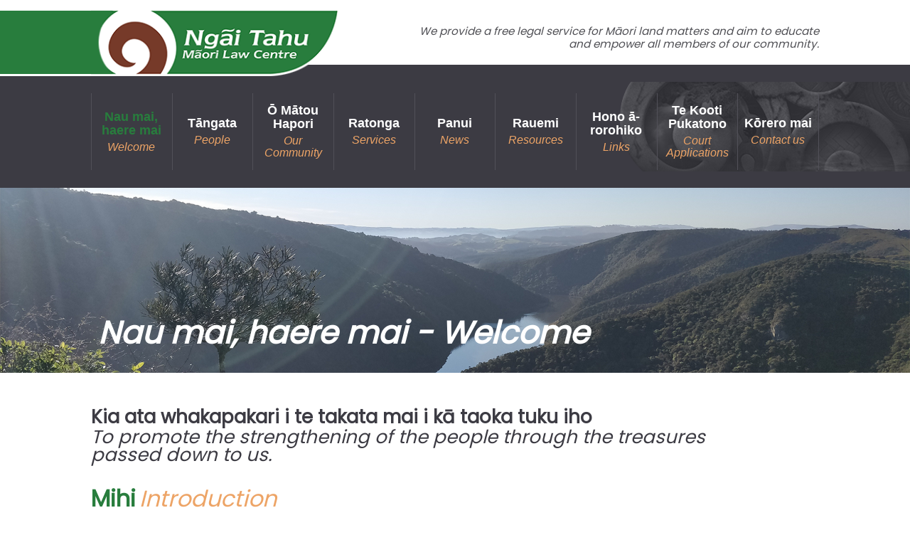

--- FILE ---
content_type: text/html; charset=UTF-8
request_url: https://www.ngaitahulaw.org.nz/
body_size: 4574
content:
<!DOCTYPE html>
<html xmlns="http://www.w3.org/1999/xhtml" lang="en" xml:lang="en">

<!--[if lt IE 7]>      <html class="is-ie lt-ie10 lt-ie9 lt-ie8 lt-ie7"> <![endif]-->
<!--[if IE 7]>         <html class="is-ie is-ie7 lt-ie10 lt-ie9 lt-ie8"> <![endif]-->
<!--[if IE 8]>         <html class="is-ie is-ie8 lt-ie10 lt-ie9"> <![endif]-->
<!--[if IE 9]>         <html class="is-ie is-ie9 lt-ie10"> <![endif]-->
	<head>
	<meta  http-equiv="X-UA-Compatible" content="IE=9; IE=8; IE=7; IE=edge"/>
	<meta  name="viewport" content="width=device-width, initial-scale=1.0"/>
	<meta  http-equiv="Content-Type" content="text/html; charset=utf-8"/>
	<meta  name="title" content="Mihi"/>
	<meta  name="generator" content="Turboweb Simple Web Manager 1.4.16j-1287 [3.137.156.217 --> 120.138.18.169 --> 10.55.7.27]"/>
	<meta  name="robots" content="noodp,noydir"/>
	<meta  property="og:url" content="https://www.ngaitahulaw.org.nz/"/>
	<meta  property="og:image" content="https://www.ngaitahulaw.org.nz/images/238/large/with-thanks-to.png"/>
	<meta  property="og:title" content="Mihi"/>
	<meta  property="og:description" content="Introduction    The Ngāi Tahu Māori Law Centre is one of 24 Community Law Centres in Aotearoa, based in Dunedin. We were established in 1993 by our three local Ngāi Tahu Rūnaka; Te Rūnanga o Moeraki,&nbsp;Kāti Huirapa Rūnaka ki Puketeraki and Te Rūnaka o Ōtākou. We are funded primarily by the Ministry of Justice.    Our mission is to:      	Provide an excellent free legal service for Māori land matters.  	Educate and empower Māori land owners through knowledge and experience worki..."/>

	<title>Mihi</title>

	<link  rel="alternate" type="application/rss+xml" href="//www.ngaitahulaw.org.nz/rss.php?feed=news" title="Ngāi Tahu Māori Law Centre News Feed"/>
	<link  rel="stylesheet" type="text/css" href="/colorbox/style1/colorbox.css?1553030077"/>
	<link  rel="stylesheet" type="text/css" href="/lib/sweetalert/sweetalert.css"/>
	<link  rel="stylesheet" type="text/css" href="/theme/fontAwesome/css/font-awesome.min.css"/>
	<link  rel="stylesheet" type="text/css" href="/theme/mobile-nav.css"/>
	<link  rel="stylesheet" type="text/css" href="/theme/theme/multiimage.thumbs.css"/>
	<link  rel="stylesheet" type="text/css" href="/theme/theme/multiimage.fade5.css"/>
	<link  rel="stylesheet" type="text/css" href="/theme/theme/multiimage.verticalcascade.css"/>
	<link  rel="stylesheet" type="text/css" href="/theme/theme/common.css"/>
	<link  rel="stylesheet" type="text/css" href="/theme/theme/style-theme.css?1706211142"/>
	<link  rel="stylesheet" type="text/css" href="/theme/theme/thickbox.css"/>
	<link  rel="shortcut icon" href="/favicon.ico"/>

	<script  type="text/javascript" src="/thickbox/jquery-1.8.2.min.js"></script>
	<script  type="text/javascript" src="/colorbox/jquery.colorbox.js"></script>
	<script  type="text/javascript" src="/lib/sweetalert/sweetalert.min.js"></script>
	<script  type="text/javascript" src="/theme/mobile-responsive-assist.js"></script>
	<script  type="text/javascript" src="/theme/mobile-nav.js"></script>
	<script  type="text/javascript" src="/theme/mobile-defaults.js"></script>
	<script  type="text/javascript" src="/theme/theme/multiimage.thumbs.js"></script>
	<script  type="text/javascript" src="/theme/theme/multiimage.fade5.js"></script>
	<script  type="text/javascript" src="/theme/theme/jquery.innerfade.js"></script>
	<script  type="text/javascript" src="/thickbox/thickbox.js"></script>
	<script  type="text/javascript" src="/support.js?1678660929"></script>
	<script  type="text/javascript" src="/validate-form.js"></script>
	<script  type="text/javascript"></script><!-- Global Site Tag (gtag.js) - Google Analytics --><script async src="https://www.googletagmanager.com/gtag/js?id=UA-131085462-1"></script><script>  window.dataLayer = window.dataLayer || [];  function gtag(){dataLayer.push(arguments);}  gtag('js', new Date());  gtag('config', 'UA-131085462-1');</script>
	<script  type="text/javascript" src="/ga-events.js?1553030077"></script>


<link href="https://fonts.googleapis.com/css?family=Poppins" rel="stylesheet">

</head>	<body class=" body-page-1 body-page1 body-is-page body-index body-has-banner">

		
						<div id="website-container">
			<div id="website-container2">
				<div id="website-container3">
															<div id="outer" class="outer-page1 outer-is-page outer-index">
					
					<div id="hdr">
	<div class="burger fa fa-bars"></div>
	
	
				<a href="/">
			<img class="logoimg"
				src="/images/117/medium/site-logo.png"
				alt="Ngāi Tahu Māori Law Centre"
				title="Ngāi Tahu Māori Law Centre" />
		</a>
			
			<div class="header-panel">
	<div class="container">
              <div class="caption">
			<h3>We provide a free legal service for Māori land matters and aim to educate and empower all members of our community.</h3>
		</div>
        </div>
</div></div><script>
		function toggleMobileRootNav(event) {
		if($(event.target).data('nav')) {
			$(event.target).removeData('nav');
			return true;
		}else{
			$(event.target).data('nav', true);
			return false;
		}
	}
	$(function() {
		$('.device-touch #nav-container .has-children > a').bind("click", toggleMobileRootNav);
	});
</script>

	<div id="nav-container" class="nav-nested">
		<ul id="nav" class="nav-nested">
							<li class="separator"></li>
				<li class="nav-page1 content-blocks-page on">
		<a  href="/">
		<div class="maori">Nau mai, haere mai</div>
		<div class="english">Welcome</div>
	</a>
		</li>
							<li class="separator"></li>
				<li class="off nav-page3 content-blocks-page">
		<a  href="/m-tao-hapori-our-community">
		<div class="maori">Tāngata</div>
		<div class="english">People</div>
	</a>
		</li>
							<li class="separator"></li>
				<li class="off nav-page13 content-blocks-page">
		<a  href="/info">
		<div class="maori">Ō Mātou Hapori</div>
		<div class="english">Our Community</div>
	</a>
		</li>
							<li class="separator"></li>
				<li class="off nav-page14 content-blocks-page">
		<a  href="/ratonga-services">
		<div class="maori">Ratonga</div>
		<div class="english">Services</div>
	</a>
		</li>
							<li class="separator"></li>
				<li class="off">
		<a  href="/news/all">
		<div class="maori">Panui</div>
		<div class="english">News</div>
	</a>
		</li>
							<li class="separator"></li>
				<li class="off nav-page18 content-blocks-page">
		<a  href="/pract">
		<div class="maori">Rauemi</div>
		<div class="english">Resources</div>
	</a>
		</li>
							<li class="separator"></li>
				<li class="off nav-page7 content-blocks-page">
		<a  href="/links">
		<div class="maori">Hono ā-rorohiko</div>
		<div class="english">Links</div>
	</a>
		</li>
							<li class="separator"></li>
				<li class="off nav-page19 content-blocks-page">
		<a  href="/te-kooti-pukatono-court-applications">
		<div class="maori">Te Kooti Pukatono</div>
		<div class="english">Court Applications</div>
	</a>
		</li>
							<li class="separator"></li>
				<li class="off nav-page2 content-blocks-page">
		<a  href="/contact-us">
		<div class="maori">Kōrero mai</div>
		<div class="english">Contact us</div>
	</a>
		</li>
						<li class="separator"></li>
		</ul>
	</div>


					
					<script type="text/javascript" src="/theme/nivo/jquery.nivo.slider.pack.js?f2f81481156096b17efe82ba5bb5d3a9"></script>
<link rel="stylesheet" type="text/css" href="/theme/nivo/nivo-slider.css?a446f911e716b86abeeb9c43a12e44cd" />
<div class="slider-wrapper item-count-1">
	<div id="slider" class="nivoSlider">
					<a href="1920">								<img  src="/images/112/1920/banner-img.png" title="Nau mai, haere mai - Welcome" alt="Nau mai, haere mai - Welcome"/>			</a>			</div>
	</div>

<script type="text/javascript">
	jQuery(function($){
		$('.nivoSlider').nivoSlider({
			captionElement: 'h2',
		  	effect: 'random', // Specify sets like: 'fold,fade,sliceDown'
		    animSpeed: 500, // Slide transition speed
		    pauseTime: 6000, // How long each slide will show
		    startSlide: 0, // Set starting Slide (0 index)
			controlNav: false, // 1,2,3... navigation
			controlNavThumbs: false // Use thumbnails for Control Nav
		});

				$('.page-content, #cont').addClass( 'has-banner' );
			});

	function stopNivoSlider() { $('#slider').data('nivo:vars').stop = true; }

</script>

					
					<div id="cont" class="page1 is-page index">
					
<div  id="left-cont" class="page-content"><div class="container">
   <div class="statement-area">
      <h2>Kia ata whakapakari i te takata mai i kā taoka tuku iho</h2>
      <h3>To promote the strengthening of the people through the treasures passed down to us.</h3>
   </div>
</div><div class="intro-wrap">
	<div class="container">
		<div class="intro">
			<h1 class='dual-title'>Mihi <span class='english'></span></h1>			<h2>Introduction</h2>

<p>The Ngāi Tahu Māori Law Centre is one of 24 Community Law Centres in Aotearoa, based in Dunedin. We were established in 1993 by our three local Ngāi Tahu Rūnaka; Te Rūnanga o Moeraki,&nbsp;Kāti Huirapa Rūnaka ki Puketeraki and Te Rūnaka o Ōtākou. We are funded primarily by the Ministry of Justice.</p>

<h2>Our mission is to:</h2>

<ul>
	<li>Provide an excellent free legal service for Māori land matters.</li>
	<li>Educate and empower Māori land owners through knowledge and experience working with the law.</li>
	<li>Pass knowledge down to the next generation to educate and empower wider whānau and hapū of our Māori land owning community.</li>
</ul>

<p>Through advocacy we aim to meet the needs of our people and increase the awareness of legal issues pertaining to Māori land and other taonga. We recognise Ngāi Tahu values and align ourselves with the Ngāi Tahu 2025 vision.</p>

<h2>We provide:</h2>

<ul>
	<li>Specialist legal services relating to Māori land, free to those who qualify.</li>
	<li>Free community education.</li>
</ul>		</div>
	</div>
</div>
<!-- .intro-wrap --><div class="lead-callouts ">
   <div class="container">
      <div class="webrow">
         <div class="col-md-6">
            <div class="callout">
               <a href="/m-tao-hapori-our-community" data-object-ref="content/blocks/page:3">
                  <figure><img  src="/images/166/497/1tangatapeople.jpg" alt="tangata-people" title="tangata-people"/></figure>
                  <div class="txt-wrap">
                     <div class="title">
                        <h2>Tangata <span>People</span></h2>
                     </div>
                     <div class="desc">
                        <p>
				Ko wai mātou? Who are we?
                        </p>
                     </div>
                  </div>
               </a>
            </div>
         </div>
         <div class="col-md-6">
            <div class="callout">
               <a href="/ratonga-services" data-object-ref="content/blocks/page:14">
                  <figure><img  src="/images/164/497/2ratongaservices.jpg" alt="ratonga-services" title="ratonga-services"/></figure>
                  <div class="txt-wrap">
                     <div class="title">
                        <h2>Ratonga <span>Services</span></h2>
                     </div>
                     <div class="desc">
                        <p>
				What can we help you with?
                        </p>
                     </div>
                  </div>
               </a>
            </div>
         </div>
         <div class="col-md-6">
            <div class="callout">
               <a href="/news/all">
                  <figure><img  src="/images/105/497/panui-news.png" alt="panui-news" title="panui-news"/></figure>
                  <div class="txt-wrap">
                     <div class="title">
                        <h2>Panui <span>News</span></h2>
                     </div>
                     <div class="desc">
                        <p>
                           What’s new with the Ngāi Tahu Māori Law Centre?
                        </p>
                     </div>
                  </div>
               </a>
            </div>
         </div>
         <div class="col-md-6">
            <div class="callout">
               <a href="/pract" data-object-ref="content/blocks/page:18">
                  <figure><img  src="/images/165/497/3rauemiipurangiresources.jpg" alt="rauemi-ipurangi" title="rauemi-ipurangi"/></figure>
                  <div class="txt-wrap">
                     <div class="title">
                        <h2>Rauemi ipurangi <span>Resources</span></h2>
                     </div>
                     <div class="desc">
                        <p>
				Māori land law information and publications
                        </p>
                     </div>
                  </div>
               </a>
            </div>
         </div>
      </div>
   </div>
</div><!-- .lead-callouts --></div>
	</div><div id="ftr-nav">
		<a  href="/content/sitemap">site map</a> | <a  href="/content/privacy">privacy statement</a> | <a  href="/m-tao-hapori-our-community">Tāngata | People</a> | <a  href="/contact-us">Kōrero mai | Contact us</a>	</div>

<div id="ftr">
		<div id="footer-address">
        <span id="footer-address-copyright">Copyright &copy; Ngāi Tahu Māori Law Centre</span><br/>
        <span id="footer-address-address"><ul class='address street'><li>75 Carroll Street</li><li>Dunedin</li></ul></span><br/><span id="footer-address-phonenumbers"><span class="phone-prefix pp-ph">Ph: </span>03 477 0855</span></div>

	<div class="footer">
<div class="top-footer">
    <div class="container">
      <div class="webrow">
        <div class="contact-block col-md-7">
          <div class="contact-address">
            <ul class='address street'><li>75 Carroll Street</li><li>Dunedin</li></ul>
            <span></span>
          </div>
          <div class="contact-numbers">
            <div class="contact-wrap">
              <ul>
                <li>
                  Freephone
                  <strong><a href="tel:0800 626 745">0800 626 745</a></strong>
                </li>
                <li>
                  Telephone
                  <strong><a href="tel:03 477 0855">03 477 0855</a></strong>
                </li>
              </ul>
            </div>
            <div class="contact-wrap">
              Email 
              <strong><a href="mailto:info@ngaitahulaw.org.nz">info@ngaitahulaw.org.nz</a></strong>
            </div>
          </div>
        </div><!-- .contact-block -->

        <div class="col-md-5 text-right">
          <div class="entry-wrap">
            <h3>Kanohi ki te kanohi <i class="orange">face to face</i></h3>
            <span class="slogan">You can visit us during our opening hours</span>
            <ul class="hours">
              <li>
                <span>Monday - Friday</span>, 
                8:30am - 4.30pm
              </li>
            </ul>
          </div>
        </div>
      </div>
      <div class="webrow">
        <div class="col-12 col-md-2">
          <div class="icons social-icons"><div class="item social-link">
		<div class="item">
		<a  target="_blank" href="https://www.facebook.com/pages/category/Lawyer---Law-Firm/Ngai-Tahu-Maori-Law-Centre-127967337239494/" class="facebook" title="Facebook">Facebook</a>	</div>
	</div>
</div>
        </div>
        <div class="col-12 col-md-10 text-right">
          <div class="logo-wrapper">
            <div class="foot-logo"><img  src="/images/266/295/Thomson-Reuters-Logo-002.jpg" alt="Thompson Reuters" title="Thompson Reuters"/></div>
            <div class="foot-logo"><img  src="/images/103/128/cl.png" alt="cl" title="cl"/></div>
            <div class="foot-logo"><img  src="/images/110/138/justice.png" alt="justice" title="justice"/></div>
          </div>
        </div>
      </div>
    </div>

  </div>
  <div class="bottom-footer">
    <div class="container">
      <div class="flex-wrap-between webrow">
        <div class="foot-menu col">
          <a  href="/content/sitemap">site map</a> | <a  href="/content/privacy">privacy statement</a> | <a  href="/m-tao-hapori-our-community">Tāngata | People</a> | <a  href="/contact-us">Kōrero mai | Contact us</a>
        </div>
        <div class="poweredby col">
          &copy; Ngāi Tahu Māori Law Centre | Site powered by
          <a href="http://www.turboweb.co.nz/" target="_blank">TURBOWEB</a>
        </div>
      </div>
    </div>
  </div><!-- .bottom-footer -->
</div></div>

</div><div class="turboweb-sig-container">
	<div class="turboweb-sig">
		site powered by - <a href="https://www.turboweb.co.nz/">Turboweb</a> :: <a href="https://www.turboweb.co.nz/pages/13-15/Simple-Web-Manager">Simple Web Manager</a>
	</div>
</div>
  </div><!-- close #website-container3 -->
  </div><!-- close #website-container2 -->
  </div><!-- close #website-container -->
  <script type="text/javascript"> 
    var detectPath = document.location.protocol + '//' + document.location.host + '/detect.js';
    document.write(unescape("%3Cscript src='" + detectPath + "' type='text/javascript'%3E%3C/script%3E"));
  </script> 
    <span id="viewport-detector-small"></span>
  <span id="viewport-detector-medium"></span>
  <span id="viewport-detector-large"></span>
</body>
</html>


--- FILE ---
content_type: text/css;charset=UTF-8
request_url: https://www.ngaitahulaw.org.nz/theme/theme/multiimage.thumbs.css
body_size: 378
content:
.twimage-multiimage-thumbs-container.news { width: 300px; }
.twimage-multiimage-thumbs-container.news .twimage-multiimage-thumbs-childcontainer { width: 33.33%; }
.twimage-multiimage-thumbs-container.news .twimage-multiimage-thumbs-childcontainer:nth-of-type(3n) { padding:0 0 6px 3px; }
.twimage-multiimage-thumbs-container.news .twimage-multiimage-thumbs-childcontainer:nth-of-type(3n+1) { padding:0 3px 6px 0; }
.twimage-multiimage-thumbs-container.event { width: 300px; }
.twimage-multiimage-thumbs-container.event .twimage-multiimage-thumbs-childcontainer { width: 33.33%; }
.twimage-multiimage-thumbs-container.event .twimage-multiimage-thumbs-childcontainer:nth-of-type(3n) { padding:0 0 6px 3px; }
.twimage-multiimage-thumbs-container.event .twimage-multiimage-thumbs-childcontainer:nth-of-type(3n+1) { padding:0 3px 6px 0; }
.twimage-multiimage-thumbs-container.extended_content { width: 300px; }
.twimage-multiimage-thumbs-container.extended_content .twimage-multiimage-thumbs-childcontainer { width: 33.33%; }
.twimage-multiimage-thumbs-container.extended_content .twimage-multiimage-thumbs-childcontainer:nth-of-type(3n) { padding:0 0 6px 3px; }
.twimage-multiimage-thumbs-container.extended_content .twimage-multiimage-thumbs-childcontainer:nth-of-type(3n+1) { padding:0 3px 6px 0; }
.twimage-multiimage-thumbs-container.simple_products { width: 200px; }
.twimage-multiimage-thumbs-container.simple_products .twimage-multiimage-thumbs-childcontainer { width: 50%; }
.twimage-multiimage-thumbs-container.simple_products .twimage-multiimage-thumbs-childcontainer:nth-of-type(2n) { padding:0 0 6px 3px; }
.twimage-multiimage-thumbs-container.simple_products .twimage-multiimage-thumbs-childcontainer:nth-of-type(2n+1) { padding:0 3px 6px 0; }
.twimage-multiimage-thumbs-container.team { width: 200px; }
.twimage-multiimage-thumbs-container.team .twimage-multiimage-thumbs-childcontainer { width: 50%; }
.twimage-multiimage-thumbs-container.team .twimage-multiimage-thumbs-childcontainer:nth-of-type(2n) { padding:0 0 6px 3px; }
.twimage-multiimage-thumbs-container.team .twimage-multiimage-thumbs-childcontainer:nth-of-type(2n+1) { padding:0 3px 6px 0; }
.twimage-multiimage-thumbs-container.gallery { width: 200px; }
.twimage-multiimage-thumbs-container.gallery .twimage-multiimage-thumbs-childcontainer { width: 50%; }
.twimage-multiimage-thumbs-container.gallery .twimage-multiimage-thumbs-childcontainer:nth-of-type(2n) { padding:0 0 6px 3px; }
.twimage-multiimage-thumbs-container.gallery .twimage-multiimage-thumbs-childcontainer:nth-of-type(2n+1) { padding:0 3px 6px 0; }
.twimage-multiimage-thumbs-container.testimonial { width: 300px; }
.twimage-multiimage-thumbs-container.testimonial .twimage-multiimage-thumbs-childcontainer { width: 33.33%; }
.twimage-multiimage-thumbs-container.testimonial .twimage-multiimage-thumbs-childcontainer:nth-of-type(3n) { padding:0 0 6px 3px; }
.twimage-multiimage-thumbs-container.testimonial .twimage-multiimage-thumbs-childcontainer:nth-of-type(3n+1) { padding:0 3px 6px 0; }
.twimage-multiimage-thumbs-container.link { width: 150px; }
.twimage-multiimage-thumbs-container.link .twimage-multiimage-thumbs-child { height: 50px; }
.twimage-multiimage-thumbs-container.link .twimage-multiimage-thumbs-childcontainer { width: 50%; }
.twimage-multiimage-thumbs-container.link .twimage-multiimage-thumbs-childcontainer:nth-of-type(2n) { padding:0 0 6px 3px; }
.twimage-multiimage-thumbs-container.link .twimage-multiimage-thumbs-childcontainer:nth-of-type(2n+1) { padding:0 3px 6px 0; }
.twimage-multiimage-thumbs-container.video { width: 300px; }
.twimage-multiimage-thumbs-container.video .twimage-multiimage-thumbs-childcontainer { width: 33.33%; }
.twimage-multiimage-thumbs-container.video .twimage-multiimage-thumbs-childcontainer:nth-of-type(3n) { padding:0 0 6px 3px; }
.twimage-multiimage-thumbs-container.video .twimage-multiimage-thumbs-childcontainer:nth-of-type(3n+1) { padding:0 3px 6px 0; }
.twimage-multiimage-thumbs-container.store { width: 200px; }
.twimage-multiimage-thumbs-container.store .twimage-multiimage-thumbs-childcontainer { width: 50%; }
.twimage-multiimage-thumbs-container.store .twimage-multiimage-thumbs-childcontainer:nth-of-type(2n) { padding:0 0 6px 3px; }
.twimage-multiimage-thumbs-container.store .twimage-multiimage-thumbs-childcontainer:nth-of-type(2n+1) { padding:0 3px 6px 0; }
.twimage-multiimage-thumbs-container.download { width: 90px; }
.twimage-multiimage-thumbs-container.download .twimage-multiimage-thumbs-child { height: 50px; }
.twimage-multiimage-thumbs-container.download .twimage-multiimage-thumbs-childcontainer { width: 50%; }
.twimage-multiimage-thumbs-container.download .twimage-multiimage-thumbs-childcontainer:nth-of-type(2n) { padding:0 0 6px 3px; }
.twimage-multiimage-thumbs-container.download .twimage-multiimage-thumbs-childcontainer:nth-of-type(2n+1) { padding:0 3px 6px 0; }
.twimage-multiimage-thumbs-container.logo_image { width: 960px; }
.twimage-multiimage-thumbs-container.logo_image .twimage-multiimage-thumbs-childcontainer { width: 33.33%; }
.twimage-multiimage-thumbs-container.logo_image .twimage-multiimage-thumbs-childcontainer:nth-of-type(3n) { padding:0 0 6px 3px; }
.twimage-multiimage-thumbs-container.logo_image .twimage-multiimage-thumbs-childcontainer:nth-of-type(3n+1) { padding:0 3px 6px 0; }
.twimage-multiimage-thumbs-container.portfolio { width: 300px; }
.twimage-multiimage-thumbs-container.portfolio .twimage-multiimage-thumbs-childcontainer { width: 33.33%; }
.twimage-multiimage-thumbs-container.portfolio .twimage-multiimage-thumbs-childcontainer:nth-of-type(3n) { padding:0 0 6px 3px; }
.twimage-multiimage-thumbs-container.portfolio .twimage-multiimage-thumbs-childcontainer:nth-of-type(3n+1) { padding:0 3px 6px 0; }
.twimage-multiimage-thumbs-container.media { width: 300px; }
.twimage-multiimage-thumbs-container.media .twimage-multiimage-thumbs-childcontainer { width: 33.33%; }
.twimage-multiimage-thumbs-container.media .twimage-multiimage-thumbs-childcontainer:nth-of-type(3n) { padding:0 0 6px 3px; }
.twimage-multiimage-thumbs-container.media .twimage-multiimage-thumbs-childcontainer:nth-of-type(3n+1) { padding:0 3px 6px 0; }
.twimage-multiimage-thumbs-container.page_content { width: 300px; }
.twimage-multiimage-thumbs-container.page_content .twimage-multiimage-thumbs-childcontainer { width: 33.33%; }
.twimage-multiimage-thumbs-container.page_content .twimage-multiimage-thumbs-childcontainer:nth-of-type(3n) { padding:0 0 6px 3px; }
.twimage-multiimage-thumbs-container.page_content .twimage-multiimage-thumbs-childcontainer:nth-of-type(3n+1) { padding:0 3px 6px 0; }

.twimage-multiimage-thumbs-container {
	clear: right;
	float: right;
	width: 225px;	/* Default value - overridden by module specific widths above */
	padding: 0 20 20px 20px;
	margin:0 0 10px 25px;
}

.twimage-multiimage-thumbs-child {
	width: 100%;
	height: 75px;
	background-size:cover !important;
}

.twimage-multiimage-thumbs-children {
	text-align: center;
	padding-top:6px;
}

.twimage-multiimage-thumbs-main
{
	padding:6px;
	border:1px solid rgb(160,160,160);
	text-align:center;
}

.twimage-multiimage-thumbs-childcontainer {
	border: none;
	float: left;
	cursor: pointer;
	box-sizing: border-box;
}

.twimage-multiimage-thumbs-childcontainer {
	padding:0 3px 6px 3px;
}
.twimage-multiimage-thumbs-childcontainer:first-of-type {
	padding:0 3px 6px 0;
}


--- FILE ---
content_type: text/css;charset=UTF-8
request_url: https://www.ngaitahulaw.org.nz/theme/theme/common.css
body_size: -220
content:
/* This file is left deliberately empty */



--- FILE ---
content_type: text/css;charset=UTF-8
request_url: https://www.ngaitahulaw.org.nz/theme/theme/style-theme.css?1706211142
body_size: 18010
content:
html,body,div,span,dl,dt,dd,ul,ol,li,h1,.site-tagline,h2,h3,h4,h5,h6,p,blockquote,big,small,table,tbody,thead,tfoot,tr,th,td,form,fieldset,input,select,textarea,text,img,a{margin:0;padding:0;border:none;font-size:100%;font:inherit;vertical-align:baseline}html,body{height:100%}*{box-sizing:border-box}#website-container{z-index:0}.popup{background-color:#fff;color:#2F2F2F}.information,.error,.success{line-height:1.2em !important;color:black;margin:10px 0;border-radius:0px;border-width:1px;border-style:solid;padding:10px 10px 10px 34px;position:relative}.information p,.error p,.success p{color:black !important;font-weight:normal !important;margin:0 !important}.information ul,.error ul,.success ul{margin:0}.success{border:1px #8a8 solid;background:#efe url(/images/icons/success.png) no-repeat 10px center}.success a{color:green !important;font-weight:normal !important;text-decoration:underline !important}.error{border:1px #f88 solid;background:#fee url(/images/icons/error.png) no-repeat 10px center}.error a{color:red !important;font-weight:normal !important;text-decoration:underline !important}.information{border-color:#BDB337;background:#fff8d7 url(/images/icons/information.png) no-repeat 10px center}.information a{color:orange !important;font-weight:normal !important;text-decoration:underline !important}.page-content .error p,.page-content .information p,.page-content .success p{padding-bottom:0}.imageControls{display:none;border:1px red solid;background-color:#ff0}.ajax-message{border:5px gray solid;background-color:#ff8;padding:10px;margin:10px;position:fixed;border-radius:0px;font-size:14pt;font-weight:bold;top:150px}.subscriber-update-message{background:#ffffaa;color:#404040;border:2px #404040 solid;font-size:110%;padding:10px;width:70%;margin-left:auto;margin-right:auto;text-align:center;margin-bottom:20px}.team-member{clear:both}.article-category{overflow:auto}.attachment{min-height:20px}.f-field.validation-failed,.teaser.subscribe .validation-failed.inputbox,.validation-failed#captcha-code{border:2px red solid !important}.turboweb-sig{text-align:center;margin-left:auto;margin-right:auto}.teaser.leadbox{padding:10px}.teaser.leadbox h3{padding:0;margin:0}.teaser.leadbox a.colorbox{display:inline-block;margin-top:30px}.teaser.leadbox img{width:100%}.teaser.leadbox a.colorbox:after{content:'  \00bb'}.teaser.leadbox .leadbox-content{position:relative;background-repeat:no-repeat;background-position:right center}.popup .leadbox{padding:10px;background-color:#fff}.popup .leadbox .table{padding:10px;border-radius:0px;background-color:#F5F5F6;background-repeat:no-repeat;background-position:right bottom}.popup .leadbox .table th{text-align:left;width:150px}.popup .leadbox .table input{border:1px #ccc solid;background-color:#fff;margin-right:10px;padding:6px;margin:2px 0;border-radius:0 0px 0px 0}.btn-primary{border:1px #999 solid;min-width:120px;padding:10px;background:linear-gradient(to bottom, #fff 0%, #ddd 100%);color:#444;border-radius:0;margin-bottom:5px;text-align:center;cursor:pointer}.slider-wrapper .nivo-directionNav{display:none}.slider-wrapper:hover .nivo-directionNav{display:block}.slider-wrapper .nivo-directionNav a{top:50%;margin-top:-23px}.slider-wrapper .nivo-prevNav,.slider-wrapper .nivo-nextNav{width:33px;height:47px;text-indent:-99999px;display:block}.slider-wrapper .nivo-prevNav{background:url(images/bgno_slidernav_prev.png) no-repeat 0 0}.slider-wrapper .nivo-nextNav{background:url(images/bgno_slidernav_next.png) no-repeat 0 0}.slider-wrapper.item-count-1 .nivo-directionNav{display:none !important}h2.nivo-caption{margin:0}.nivo-main-image{height:auto}.is-ie8 .nivoSlider a.nivo-imageLink,.is-ie9 .nivoSlider a.nivo-imageLink,.is-ie10 .nivoSlider a.nivo-imageLink{border:0;display:block;background-color:#fff;filter:alpha(opacity=0);opacity:0;-webkit-opacity:0;-moz-opacity:0;-khtml-opacity:0}.nivoSlider img{max-width:none}.product-bottom-right{text-align:right}.item-remove a,a.product-option-add-to-cart{border:1px #999 solid;min-width:120px;padding:10px;background:linear-gradient(to bottom, #fff 0%, #ddd 100%);color:#444;border-radius:0;margin-bottom:5px;text-align:center;cursor:pointer}td.product-bottom-left,td.product-header-right{width:150px}.store.terms{padding:10px;margin:10px 0;border:1px #C4C1BC solid;max-height:100px;overflow:auto}#captcha-code{text-transform:uppercase;font-size:1.5em;width:150px;box-sizing:border-box;padding:10px;-moz-box-sizing:border-box;-webkit-box-sizing:border-box}.cart .coupon .f-field.f-text,.cart .coupon .teaser.subscribe .f-text.inputbox,.teaser.subscribe .cart .coupon .f-text.inputbox,.cart .coupon .f-text#captcha-code{width:80px;text-transform:uppercase}.developer .swm-view .template-path-hint{top:0;left:0;position:relative;display:none}.developer .swm-view:hover{box-sizing:border-box;-moz-box-sizing:border-box;-webkit-box-sizing:border-box;background-color:yellow;border:1px red dotted}.developer .swm-view:hover .template-path-hint{display:block}.contact-form td.column50{width:50%;vertical-align:top}.contact-form .row{clear:both}.contact-form div.column50{width:50%;float:left;box-sizing:border-box;-moz-box-sizing:border-box;-webkit-box-sizing:border-box;-ms-box-sizing:border-box}.contact-form #map{margin-top:10px;width:100%;height:300px;border:1px #999 solid;overflow:auto}.contact-form #nomap{margin-top:10px;width:100%;height:300px;border:1px #999 solid;overflow:auto;display:none;text-align:center}.contact-form #nomap span{display:block;padding-top:120px}.contact-form#formtable label{display:block;font-weight:bold}.contact-form .column50 ul{margin-top:0px}.contact-form .f-field.f-text,.contact-form .teaser.subscribe .f-text.inputbox,.teaser.subscribe .contact-form .f-text.inputbox,.contact-form .f-text#captcha-code,.contact-form .f-field.f-textarea,.contact-form .teaser.subscribe .f-textarea.inputbox,.teaser.subscribe .contact-form .f-textarea.inputbox,.contact-form .f-textarea#captcha-code,.contact-form .f-field.f-email,.contact-form .teaser.subscribe .f-email.inputbox,.teaser.subscribe .contact-form .f-email.inputbox,.contact-form .f-email#captcha-code,.contact-form .f-field.f-company,.contact-form .teaser.subscribe .f-company.inputbox,.teaser.subscribe .contact-form .f-company.inputbox,.contact-form .f-company#captcha-code{width:90%}.subscribe #formtable table.firstlast{width:300px}.subscribe #formtable table.firstlast td{padding:0px;width:120px}.subscribe .f-email,.subscribe .f-company{width:260px}.simple-products .item{clear:both;float:left;width:100%}.item-list.category.featured.default .item{float:left;width:160px;height:300px;text-align:center}.item-list.category .item{clear:none}.item-list.product .item{clear:none}.item-list .item{clear:both}.burger{display:none}@media only screen and (min-width: 1081px){#viewport-detector-small{display:none}#viewport-detector-medium{display:none}#viewport-detector-large{display:block}#nav li:last-child{border-right:none}img.product-border-float-right,img.category-border-float-right{margin-left:10px}.product-bottom-right>span{float:right;clear:both}.product-bottom-right .product-option-add-to-cart{margin-top:10px;margin-right:initial;text-align:center}}@media only screen and (min-width: 769px) and (max-width: 1080px){#viewport-detector-small{display:none}#viewport-detector-medium{display:block}#viewport-detector-large{display:none}}@media only screen and (min-width: 1px) and (max-width: 768px){#viewport-detector-small{display:block}#viewport-detector-medium{display:none}#viewport-detector-large{display:none}body{min-width:275px}body,#website-container{background:initial}.page-content,.more-content,.top-content,#hdr,.page-content.has-column-left,.page-content.has-column-right,.page-content.has-column-left.has-column-right,#nav-container,#outer,#ftr,.turboweb-sig,#no-teaser,#left-cont{width:initial;padding:initial}#cont,#cont.page9 .page-content,#leftcol,#left-cont,#rightcol{width:100%;padding-top:10px;padding-left:initial;padding-right:initial}#cont{box-sizing:border-box;padding-left:10px;padding-right:10px}.page-content .thickbox img,#website-container .twimage-multiimage-verticalcascade-container.page_content,#website-container .twimage-multiimage-fade5-container.page_content{width:33%}#website-container .twimage-multiimage-verticalcascade-container.page_content ul>li,#website-container .twimage-multiimage-fade5-container.page_content ul>li{width:100%}.twimage-multiimage-fade5-container,.twimage-multiimage-verticalcascade-container{height:100% !important;width:100% !important;float:none}.twimage-multiimage-fade5-container ul>li,.twimage-multiimage-verticalcascade-container ul>li{height:auto !important;width:auto !important}.twimage-multiimage-fade5-container .caption:empty,.twimage-multiimage-verticalcascade-container .caption:empty{display:none}.image-nocaption{margin:0;float:none}.image-nocaption img{max-width:100%;width:100%}.twimage-multiimage-verticalcascade-container img,.twimage-multiimage-fade5-container img{width:100%}.column.left,.column.right{float:initial;width:initial;padding:initial}iframe{width:100%}.contact{margin-bottom:40px;width:initial;float:initial;display:table;position:initial}.contact li{float:left;clear:left}#hdr{display:table;width:100%;margin-bottom:40px;box-sizing:border-box;height:initial;padding:10px}.logoimg{width:75%;padding:initial;margin:initial}.burger{display:initial;float:right;font-size:1.85em;cursor:pointer;background-color:transparent;color:#fff;padding:10px;margin:10px;border-radius:10%}#nav-container{margin-bottom:40px;width:100%;background-color:#fff;margin-bottom:40px;height:initial;display:none}#nav-container #nav{display:block;width:100%}#nav-container #nav ul{width:100%;position:initial}#nav-container #nav ul{display:none}#nav-container #nav li ul li a{width:auto}#nav-container #nav.nav-nested li:hover ul,#nav-container #nav #nav li.sfhover ul{display:initial}#nav-container #nav li{float:initial;text-align:center;border:initial;width:100%}#nav-container #nav li a{display:inline-block;box-sizing:border-box;padding:10px;text-shadow:initial;border:initial}#nav-container #nav li.off a{color:#fff}#nav-container #nav li.off a:hover,#nav-container #nav li ul li a{background-color:rgba(64,64,64,0);color:#287d3d}#nav-container #nav li.on span.no-href,#nav-container #nav li.on a{background-color:transparent;color:#287d3d}.slogan,.top-content .slogan{position:initial}.slogan2,.top-content .slogan2{width:initial;margin-bottom:40px}#ftr{display:table;width:100%}#ftr .item.social-link{float:initial;width:initial;margin:initial}#ftr-nav,#ftr .row-wrapper{width:initial}#ftr-nav{text-align:center}#ftr-nav,#ftr,.turboweb-sig-container{box-sizing:border-box;padding-left:10px;padding-right:10px}.more-content-wrapper{background:none}.more-content .column{margin-bottom:40px;clear:left}.ftr-cboxes{clear:left}.turboweb-sig{font-size:0.8em;padding:16px 0}.more-content li .content,.more-content li .date{font-size:inherit}.more-content li p{padding:0}.more-content .column.small-3{width:100%}.homepage-content .left-content,.homepage-content .right-content{width:100%;margin-bottom:40px;padding:0}.more-content-wrapper{margin-top:0}.top-content-wrapper{margin-bottom:40px}input[type=button],input[type=submit]{-webkit-appearance:none}.teaser.box.subscribe table{width:100%}.teaser.box.subscribe table input{width:100%;padding-left:initial;padding-right:initial}#formtable.contact-form{border:none;margin-top:40px;padding-bottom:40px}#formtable.contact-form form{margin-bottom:40px}#formtable.contact-form td{padding:0}#formtable.contact-form td.column50,#formtable.contact-form div.column50{width:100%;margin-bottom:20px;float:left}#formtable.contact-form fieldset,#formtable.contact-form .f-form-v2 .f-fieldcontainer{padding-left:initial;padding-right:initial}#formtable input#formbutton,#formtable input[type="checkbox"]{border:1px solid #000 !important}#formtable fieldset{padding:10px}#formtable .column-form{margin-bottom:40px}#formtable #map{margin-top:20px;box-sizing:border-box}#gallery-list table td.item-description,#gallery-list table td.album-item-description{width:100%;float:left;padding:initial}.body-store-category .product-summary{margin-bottom:40px}.body-store-category .product-summary .product-border-float-right{width:33%;margin:0 0 10px 10px}.body-store-category .product-summary .product-header-left,.body-store-category .product-summary .product-header-right{width:100%;float:left;text-align:left}.body-store-category .product-summary .product-header-left h2{width:100%}.body-store-category .product-summary .product-header-right{clear:left;text-align:left;padding-top:initial;padding-bottom:10px}.body-store-category .product-summary tbody>tr:last-of-type td{width:100%;float:left;text-align:left}.body-store-category .product-summary .product-bottom-right span{float:left;clear:left}.body-store-category .product-summary .product-bottom-left{padding-bottom:20px}.body-store-category .product-summary .product-bottom-right .product-option-add-to-cart{margin:initial}.body-store-category .product-summary .cat-list-price{margin-bottom:10px}.product-body .thickbox img{width:50%;margin:0 0 20px 20px}#option-choice{margin-top:40px}#option-choice table td{width:100%;float:left;text-align:left}#option-choice table tr td:last-of-type{margin-bottom:40px}#option-choice a{margin-left:initial}.product-border-float-right{float:initial}table.store-search-results{margin-top:40px}table.store-search-results td{width:100%;float:left;text-align:left}table.store-search-results tr td:last-of-type{margin-bottom:40px}table.store-search-results th{display:none}table.store-search-results img{margin-bottom:10px}.body-cart .teaser.box.cart,.body-cart-checkout .teaser.box.cart{display:none}.body-cart .coupon{display:table;margin-bottom:40px}.body-cart .coupon label{margin-bottom:10px}.body-cart .coupon label,.body-cart .coupon input{float:left}.body-cart .coupon input[type=text]{clear:left;margin-right:10px}.body-cart .checkout>table:last-of-type td{width:100%;float:left;text-align:left}.body-cart .checkout form table td{width:100%;float:left;text-align:left}.body-cart .checkout form table tr td:last-of-type{margin-bottom:20px}.body-cart .checkout form table tr:first-of-type{display:none}.body-cart .checkout form table .store-cart-border{border:initial}.body-cart .checkout form table td.item-title a{padding:initial}.body-cart .checkout .button-update{float:left;margin-bottom:20px}.body-cart-checkout form table td{width:100%;float:left;text-align:left}.body-cart-checkout #formtable{padding:10px}.body-cart-checkout #formtable input[type=text],.body-cart-checkout #formtable input[type=email],.body-cart-checkout #formtable select,.body-cart-checkout #formtable textarea{width:95%}.body-cart-checkout #formtable td{width:100% !important}.body-cart-checkout #formtable td.left{padding-bottom:initial}.body-cart-checkout #formtable #deliveryOption{margin-left:initial !important}.body-cart-checkout #formtable .entryTable table td{float:initial !important;width:initial !important}.body-cart-checkout #formtable tr:first-of-type th{display:none}.body-cart-checkout #formtable td:last-child{padding-bottom:20px}.body-cart-checkout #formtable h2:not(:first-of-type){margin-top:40px}.body-cart-checkout #formtable .currency-unitprice:after{content:' per item'}.body-cart-checkout #formtable .currency-subtotal:after{content:' in total'}.body-cart-checkout #cart-continue-proceed table td{width:100%;float:left;text-align:left}}.th{line-height:0;display:inline-block;border:none 4px #fff;max-width:100%;box-shadow:none}.th img{max-width:100%}.th:hover,.th:focus{box-shadow:0 0 6px 1px rgba(0,0,0,0.5)}.th.radius{border-radius:0px;-moz-border-radius:0px;-webkit-border-radius:0px}@media (min-width: 0px){.item-list{display:block}.item-list:before,.item-list:after{content:" ";display:table}.item-list:after{clear:both}.item-list.small-block-grid-1 .item{float:left;box-sizing:border-box;width:100%}.item-list.small-block-grid-1 .item:nth-of-type(1n){clear:none}.item-list.small-block-grid-1 .item:nth-of-type(1n+1){clear:both}.item-list.small-block-grid-1 .item a.th{width:100%}.item-list.small-block-grid-1 .item a.th img{width:100%}.item-list.small-block-grid-2 .item{float:left;box-sizing:border-box;width:50%}.item-list.small-block-grid-2 .item:nth-of-type(1n){clear:none}.item-list.small-block-grid-2 .item:nth-of-type(2n+1){clear:both}.item-list.small-block-grid-2 .item a.th{width:100%}.item-list.small-block-grid-2 .item a.th img{width:100%}.item-list.small-block-grid-3 .item{float:left;box-sizing:border-box;width:33.33333%}.item-list.small-block-grid-3 .item:nth-of-type(1n){clear:none}.item-list.small-block-grid-3 .item:nth-of-type(3n+1){clear:both}.item-list.small-block-grid-3 .item a.th{width:100%}.item-list.small-block-grid-3 .item a.th img{width:100%}.item-list.small-block-grid-4 .item{float:left;box-sizing:border-box;width:25%}.item-list.small-block-grid-4 .item:nth-of-type(1n){clear:none}.item-list.small-block-grid-4 .item:nth-of-type(4n+1){clear:both}.item-list.small-block-grid-4 .item a.th{width:100%}.item-list.small-block-grid-4 .item a.th img{width:100%}.item-list.small-block-grid-5 .item{float:left;box-sizing:border-box;width:20%}.item-list.small-block-grid-5 .item:nth-of-type(1n){clear:none}.item-list.small-block-grid-5 .item:nth-of-type(5n+1){clear:both}.item-list.small-block-grid-5 .item a.th{width:100%}.item-list.small-block-grid-5 .item a.th img{width:100%}.item-list.small-block-grid-6 .item{float:left;box-sizing:border-box;width:16.66667%}.item-list.small-block-grid-6 .item:nth-of-type(1n){clear:none}.item-list.small-block-grid-6 .item:nth-of-type(6n+1){clear:both}.item-list.small-block-grid-6 .item a.th{width:100%}.item-list.small-block-grid-6 .item a.th img{width:100%}.item-list.small-block-grid-7 .item{float:left;box-sizing:border-box;width:14.28571%}.item-list.small-block-grid-7 .item:nth-of-type(1n){clear:none}.item-list.small-block-grid-7 .item:nth-of-type(7n+1){clear:both}.item-list.small-block-grid-7 .item a.th{width:100%}.item-list.small-block-grid-7 .item a.th img{width:100%}.item-list.small-block-grid-8 .item{float:left;box-sizing:border-box;width:12.5%}.item-list.small-block-grid-8 .item:nth-of-type(1n){clear:none}.item-list.small-block-grid-8 .item:nth-of-type(8n+1){clear:both}.item-list.small-block-grid-8 .item a.th{width:100%}.item-list.small-block-grid-8 .item a.th img{width:100%}.item-list.small-block-grid-9 .item{float:left;box-sizing:border-box;width:11.11111%}.item-list.small-block-grid-9 .item:nth-of-type(1n){clear:none}.item-list.small-block-grid-9 .item:nth-of-type(9n+1){clear:both}.item-list.small-block-grid-9 .item a.th{width:100%}.item-list.small-block-grid-9 .item a.th img{width:100%}.item-list.small-block-grid-10 .item{float:left;box-sizing:border-box;width:10%}.item-list.small-block-grid-10 .item:nth-of-type(1n){clear:none}.item-list.small-block-grid-10 .item:nth-of-type(10n+1){clear:both}.item-list.small-block-grid-10 .item a.th{width:100%}.item-list.small-block-grid-10 .item a.th img{width:100%}.item-list.small-block-grid-11 .item{float:left;box-sizing:border-box;width:9.09091%}.item-list.small-block-grid-11 .item:nth-of-type(1n){clear:none}.item-list.small-block-grid-11 .item:nth-of-type(11n+1){clear:both}.item-list.small-block-grid-11 .item a.th{width:100%}.item-list.small-block-grid-11 .item a.th img{width:100%}}@media (min-width: 769px){.item-list{display:block}.item-list:before,.item-list:after{content:" ";display:table}.item-list:after{clear:both}.item-list.medium-block-grid-1 .item{float:left;box-sizing:border-box;width:100%}.item-list.medium-block-grid-1 .item:nth-of-type(1n){clear:none}.item-list.medium-block-grid-1 .item:nth-of-type(1n+1){clear:both}.item-list.medium-block-grid-1 .item a.th{width:100%}.item-list.medium-block-grid-1 .item a.th img{width:100%}.item-list.medium-block-grid-2 .item{float:left;box-sizing:border-box;width:50%}.item-list.medium-block-grid-2 .item:nth-of-type(1n){clear:none}.item-list.medium-block-grid-2 .item:nth-of-type(2n+1){clear:both}.item-list.medium-block-grid-2 .item a.th{width:100%}.item-list.medium-block-grid-2 .item a.th img{width:100%}.item-list.medium-block-grid-3 .item{float:left;box-sizing:border-box;width:33.33333%}.item-list.medium-block-grid-3 .item:nth-of-type(1n){clear:none}.item-list.medium-block-grid-3 .item:nth-of-type(3n+1){clear:both}.item-list.medium-block-grid-3 .item a.th{width:100%}.item-list.medium-block-grid-3 .item a.th img{width:100%}.item-list.medium-block-grid-4 .item{float:left;box-sizing:border-box;width:25%}.item-list.medium-block-grid-4 .item:nth-of-type(1n){clear:none}.item-list.medium-block-grid-4 .item:nth-of-type(4n+1){clear:both}.item-list.medium-block-grid-4 .item a.th{width:100%}.item-list.medium-block-grid-4 .item a.th img{width:100%}.item-list.medium-block-grid-5 .item{float:left;box-sizing:border-box;width:20%}.item-list.medium-block-grid-5 .item:nth-of-type(1n){clear:none}.item-list.medium-block-grid-5 .item:nth-of-type(5n+1){clear:both}.item-list.medium-block-grid-5 .item a.th{width:100%}.item-list.medium-block-grid-5 .item a.th img{width:100%}.item-list.medium-block-grid-6 .item{float:left;box-sizing:border-box;width:16.66667%}.item-list.medium-block-grid-6 .item:nth-of-type(1n){clear:none}.item-list.medium-block-grid-6 .item:nth-of-type(6n+1){clear:both}.item-list.medium-block-grid-6 .item a.th{width:100%}.item-list.medium-block-grid-6 .item a.th img{width:100%}.item-list.medium-block-grid-7 .item{float:left;box-sizing:border-box;width:14.28571%}.item-list.medium-block-grid-7 .item:nth-of-type(1n){clear:none}.item-list.medium-block-grid-7 .item:nth-of-type(7n+1){clear:both}.item-list.medium-block-grid-7 .item a.th{width:100%}.item-list.medium-block-grid-7 .item a.th img{width:100%}.item-list.medium-block-grid-8 .item{float:left;box-sizing:border-box;width:12.5%}.item-list.medium-block-grid-8 .item:nth-of-type(1n){clear:none}.item-list.medium-block-grid-8 .item:nth-of-type(8n+1){clear:both}.item-list.medium-block-grid-8 .item a.th{width:100%}.item-list.medium-block-grid-8 .item a.th img{width:100%}.item-list.medium-block-grid-9 .item{float:left;box-sizing:border-box;width:11.11111%}.item-list.medium-block-grid-9 .item:nth-of-type(1n){clear:none}.item-list.medium-block-grid-9 .item:nth-of-type(9n+1){clear:both}.item-list.medium-block-grid-9 .item a.th{width:100%}.item-list.medium-block-grid-9 .item a.th img{width:100%}.item-list.medium-block-grid-10 .item{float:left;box-sizing:border-box;width:10%}.item-list.medium-block-grid-10 .item:nth-of-type(1n){clear:none}.item-list.medium-block-grid-10 .item:nth-of-type(10n+1){clear:both}.item-list.medium-block-grid-10 .item a.th{width:100%}.item-list.medium-block-grid-10 .item a.th img{width:100%}.item-list.medium-block-grid-11 .item{float:left;box-sizing:border-box;width:9.09091%}.item-list.medium-block-grid-11 .item:nth-of-type(1n){clear:none}.item-list.medium-block-grid-11 .item:nth-of-type(11n+1){clear:both}.item-list.medium-block-grid-11 .item a.th{width:100%}.item-list.medium-block-grid-11 .item a.th img{width:100%}}@media (min-width: 1081px){.item-list{display:block}.item-list:before,.item-list:after{content:" ";display:table}.item-list:after{clear:both}.item-list.block-grid-1 .item{float:left;box-sizing:border-box;width:100%}.item-list.block-grid-1 .item:nth-of-type(1n){clear:none}.item-list.block-grid-1 .item:nth-of-type(1n+1){clear:both}.item-list.block-grid-1 .item a.th{width:100%}.item-list.block-grid-1 .item a.th img{width:100%}.item-list.large-block-grid-1 .item{float:left;box-sizing:border-box;width:100%}.item-list.large-block-grid-1 .item:nth-of-type(1n){clear:none}.item-list.large-block-grid-1 .item:nth-of-type(1n+1){clear:both}.item-list.large-block-grid-1 .item a.th{width:100%}.item-list.large-block-grid-1 .item a.th img{width:100%}.item-list.block-grid-2 .item{float:left;box-sizing:border-box;width:50%}.item-list.block-grid-2 .item:nth-of-type(1n){clear:none}.item-list.block-grid-2 .item:nth-of-type(2n+1){clear:both}.item-list.block-grid-2 .item a.th{width:100%}.item-list.block-grid-2 .item a.th img{width:100%}.item-list.large-block-grid-2 .item{float:left;box-sizing:border-box;width:50%}.item-list.large-block-grid-2 .item:nth-of-type(1n){clear:none}.item-list.large-block-grid-2 .item:nth-of-type(2n+1){clear:both}.item-list.large-block-grid-2 .item a.th{width:100%}.item-list.large-block-grid-2 .item a.th img{width:100%}.item-list.block-grid-3 .item{float:left;box-sizing:border-box;width:33.33333%}.item-list.block-grid-3 .item:nth-of-type(1n){clear:none}.item-list.block-grid-3 .item:nth-of-type(3n+1){clear:both}.item-list.block-grid-3 .item a.th{width:100%}.item-list.block-grid-3 .item a.th img{width:100%}.item-list.large-block-grid-3 .item{float:left;box-sizing:border-box;width:33.33333%}.item-list.large-block-grid-3 .item:nth-of-type(1n){clear:none}.item-list.large-block-grid-3 .item:nth-of-type(3n+1){clear:both}.item-list.large-block-grid-3 .item a.th{width:100%}.item-list.large-block-grid-3 .item a.th img{width:100%}.item-list.block-grid-4 .item{float:left;box-sizing:border-box;width:25%}.item-list.block-grid-4 .item:nth-of-type(1n){clear:none}.item-list.block-grid-4 .item:nth-of-type(4n+1){clear:both}.item-list.block-grid-4 .item a.th{width:100%}.item-list.block-grid-4 .item a.th img{width:100%}.item-list.large-block-grid-4 .item{float:left;box-sizing:border-box;width:25%}.item-list.large-block-grid-4 .item:nth-of-type(1n){clear:none}.item-list.large-block-grid-4 .item:nth-of-type(4n+1){clear:both}.item-list.large-block-grid-4 .item a.th{width:100%}.item-list.large-block-grid-4 .item a.th img{width:100%}.item-list.block-grid-5 .item{float:left;box-sizing:border-box;width:20%}.item-list.block-grid-5 .item:nth-of-type(1n){clear:none}.item-list.block-grid-5 .item:nth-of-type(5n+1){clear:both}.item-list.block-grid-5 .item a.th{width:100%}.item-list.block-grid-5 .item a.th img{width:100%}.item-list.large-block-grid-5 .item{float:left;box-sizing:border-box;width:20%}.item-list.large-block-grid-5 .item:nth-of-type(1n){clear:none}.item-list.large-block-grid-5 .item:nth-of-type(5n+1){clear:both}.item-list.large-block-grid-5 .item a.th{width:100%}.item-list.large-block-grid-5 .item a.th img{width:100%}.item-list.block-grid-6 .item{float:left;box-sizing:border-box;width:16.66667%}.item-list.block-grid-6 .item:nth-of-type(1n){clear:none}.item-list.block-grid-6 .item:nth-of-type(6n+1){clear:both}.item-list.block-grid-6 .item a.th{width:100%}.item-list.block-grid-6 .item a.th img{width:100%}.item-list.large-block-grid-6 .item{float:left;box-sizing:border-box;width:16.66667%}.item-list.large-block-grid-6 .item:nth-of-type(1n){clear:none}.item-list.large-block-grid-6 .item:nth-of-type(6n+1){clear:both}.item-list.large-block-grid-6 .item a.th{width:100%}.item-list.large-block-grid-6 .item a.th img{width:100%}.item-list.block-grid-7 .item{float:left;box-sizing:border-box;width:14.28571%}.item-list.block-grid-7 .item:nth-of-type(1n){clear:none}.item-list.block-grid-7 .item:nth-of-type(7n+1){clear:both}.item-list.block-grid-7 .item a.th{width:100%}.item-list.block-grid-7 .item a.th img{width:100%}.item-list.large-block-grid-7 .item{float:left;box-sizing:border-box;width:14.28571%}.item-list.large-block-grid-7 .item:nth-of-type(1n){clear:none}.item-list.large-block-grid-7 .item:nth-of-type(7n+1){clear:both}.item-list.large-block-grid-7 .item a.th{width:100%}.item-list.large-block-grid-7 .item a.th img{width:100%}.item-list.block-grid-8 .item{float:left;box-sizing:border-box;width:12.5%}.item-list.block-grid-8 .item:nth-of-type(1n){clear:none}.item-list.block-grid-8 .item:nth-of-type(8n+1){clear:both}.item-list.block-grid-8 .item a.th{width:100%}.item-list.block-grid-8 .item a.th img{width:100%}.item-list.large-block-grid-8 .item{float:left;box-sizing:border-box;width:12.5%}.item-list.large-block-grid-8 .item:nth-of-type(1n){clear:none}.item-list.large-block-grid-8 .item:nth-of-type(8n+1){clear:both}.item-list.large-block-grid-8 .item a.th{width:100%}.item-list.large-block-grid-8 .item a.th img{width:100%}.item-list.block-grid-9 .item{float:left;box-sizing:border-box;width:11.11111%}.item-list.block-grid-9 .item:nth-of-type(1n){clear:none}.item-list.block-grid-9 .item:nth-of-type(9n+1){clear:both}.item-list.block-grid-9 .item a.th{width:100%}.item-list.block-grid-9 .item a.th img{width:100%}.item-list.large-block-grid-9 .item{float:left;box-sizing:border-box;width:11.11111%}.item-list.large-block-grid-9 .item:nth-of-type(1n){clear:none}.item-list.large-block-grid-9 .item:nth-of-type(9n+1){clear:both}.item-list.large-block-grid-9 .item a.th{width:100%}.item-list.large-block-grid-9 .item a.th img{width:100%}.item-list.block-grid-10 .item{float:left;box-sizing:border-box;width:10%}.item-list.block-grid-10 .item:nth-of-type(1n){clear:none}.item-list.block-grid-10 .item:nth-of-type(10n+1){clear:both}.item-list.block-grid-10 .item a.th{width:100%}.item-list.block-grid-10 .item a.th img{width:100%}.item-list.large-block-grid-10 .item{float:left;box-sizing:border-box;width:10%}.item-list.large-block-grid-10 .item:nth-of-type(1n){clear:none}.item-list.large-block-grid-10 .item:nth-of-type(10n+1){clear:both}.item-list.large-block-grid-10 .item a.th{width:100%}.item-list.large-block-grid-10 .item a.th img{width:100%}.item-list.block-grid-11 .item{float:left;box-sizing:border-box;width:9.09091%}.item-list.block-grid-11 .item:nth-of-type(1n){clear:none}.item-list.block-grid-11 .item:nth-of-type(11n+1){clear:both}.item-list.block-grid-11 .item a.th{width:100%}.item-list.block-grid-11 .item a.th img{width:100%}.item-list.large-block-grid-11 .item{float:left;box-sizing:border-box;width:9.09091%}.item-list.large-block-grid-11 .item:nth-of-type(1n){clear:none}.item-list.large-block-grid-11 .item:nth-of-type(11n+1){clear:both}.item-list.large-block-grid-11 .item a.th{width:100%}.item-list.large-block-grid-11 .item a.th img{width:100%}}@media (min-width: 0px){.item-list.inner-padding-tertiary,.item-list.small-inner-padding-tertiary{margin-left:-10px;margin-right:-10px}.item-list.inner-padding-tertiary .item .item-inner,.item-list.small-inner-padding-tertiary .item .item-inner{padding:10px}.item-list.inner-padding-secondary,.item-list.small-inner-padding-secondary{margin-left:-20px;margin-right:-20px}.item-list.inner-padding-secondary .item .item-inner,.item-list.small-inner-padding-secondary .item .item-inner{padding:20px}.item-list.inner-padding-primary,.item-list.small-inner-padding-primary{margin-left:-40px;margin-right:-40px}.item-list.inner-padding-primary .item .item-inner,.item-list.small-inner-padding-primary .item .item-inner{padding:40px}}@media (min-width: 769px){.item-list.medium-inner-padding-tertiary{margin-left:-10px;margin-right:-10px}.item-list.medium-inner-padding-tertiary .item .item-inner{padding:10px}.item-list.medium-inner-padding-secondary{margin-left:-20px;margin-right:-20px}.item-list.medium-inner-padding-secondary .item .item-inner{padding:20px}.item-list.medium-inner-padding-primary{margin-left:-40px;margin-right:-40px}.item-list.medium-inner-padding-primary .item .item-inner{padding:40px}}@media (min-width: 1081px){.item-list.large-inner-padding-tertiary{margin-left:-10px;margin-right:-10px}.item-list.large-inner-padding-tertiary .item .item-inner{padding:10px}.item-list.large-inner-padding-secondary{margin-left:-20px;margin-right:-20px}.item-list.large-inner-padding-secondary .item .item-inner{padding:20px}.item-list.large-inner-padding-primary{margin-left:-40px;margin-right:-40px}.item-list.large-inner-padding-primary .item .item-inner{padding:40px}}.row:before,.row:after{content:" ";display:table}.row:after{clear:both}.row.collapse div{padding-left:0 !important;padding-right:0 !important}@media (min-width: 0px){.row .columns.small-1{box-sizing:border-box;width:8.33333%;position:relative;padding-left:10px;padding-right:10px;float:left}.row .columns.small-2{box-sizing:border-box;width:16.66667%;position:relative;padding-left:10px;padding-right:10px;float:left}.row .columns.small-3{box-sizing:border-box;width:25%;position:relative;padding-left:10px;padding-right:10px;float:left}.row .columns.small-4{box-sizing:border-box;width:33.33333%;position:relative;padding-left:10px;padding-right:10px;float:left}.row .columns.small-5{box-sizing:border-box;width:41.66667%;position:relative;padding-left:10px;padding-right:10px;float:left}.row .columns.small-6{box-sizing:border-box;width:50%;position:relative;padding-left:10px;padding-right:10px;float:left}.row .columns.small-7{box-sizing:border-box;width:58.33333%;position:relative;padding-left:10px;padding-right:10px;float:left}.row .columns.small-8{box-sizing:border-box;width:66.66667%;position:relative;padding-left:10px;padding-right:10px;float:left}.row .columns.small-9{box-sizing:border-box;width:75%;position:relative;padding-left:10px;padding-right:10px;float:left}.row .columns.small-10{box-sizing:border-box;width:83.33333%;position:relative;padding-left:10px;padding-right:10px;float:left}.row .columns.small-11{box-sizing:border-box;width:91.66667%;position:relative;padding-left:10px;padding-right:10px;float:left}.row .columns.small-12{box-sizing:border-box;width:100%;position:relative;padding-left:10px;padding-right:10px;float:left}}@media (min-width: 769px){.row .columns.medium-1{box-sizing:border-box;width:8.33333%;position:relative;padding-left:10px;padding-right:10px;float:left}.row .columns.medium-2{box-sizing:border-box;width:16.66667%;position:relative;padding-left:10px;padding-right:10px;float:left}.row .columns.medium-3{box-sizing:border-box;width:25%;position:relative;padding-left:10px;padding-right:10px;float:left}.row .columns.medium-4{box-sizing:border-box;width:33.33333%;position:relative;padding-left:10px;padding-right:10px;float:left}.row .columns.medium-5{box-sizing:border-box;width:41.66667%;position:relative;padding-left:10px;padding-right:10px;float:left}.row .columns.medium-6{box-sizing:border-box;width:50%;position:relative;padding-left:10px;padding-right:10px;float:left}.row .columns.medium-7{box-sizing:border-box;width:58.33333%;position:relative;padding-left:10px;padding-right:10px;float:left}.row .columns.medium-8{box-sizing:border-box;width:66.66667%;position:relative;padding-left:10px;padding-right:10px;float:left}.row .columns.medium-9{box-sizing:border-box;width:75%;position:relative;padding-left:10px;padding-right:10px;float:left}.row .columns.medium-10{box-sizing:border-box;width:83.33333%;position:relative;padding-left:10px;padding-right:10px;float:left}.row .columns.medium-11{box-sizing:border-box;width:91.66667%;position:relative;padding-left:10px;padding-right:10px;float:left}.row .columns.medium-12{box-sizing:border-box;width:100%;position:relative;padding-left:10px;padding-right:10px;float:left}}@media (min-width: 1081px){.row .columns.large-1{box-sizing:border-box;width:8.33333%;position:relative;padding-left:10px;padding-right:10px;float:left}.row .columns.large-2{box-sizing:border-box;width:16.66667%;position:relative;padding-left:10px;padding-right:10px;float:left}.row .columns.large-3{box-sizing:border-box;width:25%;position:relative;padding-left:10px;padding-right:10px;float:left}.row .columns.large-4{box-sizing:border-box;width:33.33333%;position:relative;padding-left:10px;padding-right:10px;float:left}.row .columns.large-5{box-sizing:border-box;width:41.66667%;position:relative;padding-left:10px;padding-right:10px;float:left}.row .columns.large-6{box-sizing:border-box;width:50%;position:relative;padding-left:10px;padding-right:10px;float:left}.row .columns.large-7{box-sizing:border-box;width:58.33333%;position:relative;padding-left:10px;padding-right:10px;float:left}.row .columns.large-8{box-sizing:border-box;width:66.66667%;position:relative;padding-left:10px;padding-right:10px;float:left}.row .columns.large-9{box-sizing:border-box;width:75%;position:relative;padding-left:10px;padding-right:10px;float:left}.row .columns.large-10{box-sizing:border-box;width:83.33333%;position:relative;padding-left:10px;padding-right:10px;float:left}.row .columns.large-11{box-sizing:border-box;width:91.66667%;position:relative;padding-left:10px;padding-right:10px;float:left}.row .columns.large-12{box-sizing:border-box;width:100%;position:relative;padding-left:10px;padding-right:10px;float:left}}.row .columns.end:before,.row .columns.end:after{content:" ";display:table}.row .columns.end:after{clear:both}.f-form-v2 fieldset{padding:10px}.f-form-v2.no-legends fieldset{padding:0}.f-form-v2 .f-section .f-fieldcontainer{box-sizing:border-box;-moz-box-sizing:border-box;-webkit-box-sizing:border-box;width:100%;float:left}.f-form-v2 .f-fieldcontainer{padding:0 5px;margin-bottom:5px}.f-form-v2 .f-fieldcontainer:last-child{margin-bottom:10px}.f-form-v2 .f-fieldcontainer .f-field,.f-form-v2 .f-fieldcontainer .teaser.subscribe .inputbox,.teaser.subscribe .f-form-v2 .f-fieldcontainer .inputbox,.f-form-v2 .f-fieldcontainer #captcha-code{margin-bottom:0px}.f-form-v2 .f-action{padding:0 10px}.f-form-v2 .f-fields:before,.f-form-v2 .f-fields:after{content:" ";display:table}.f-form-v2 .f-fields:after{clear:both}.f-form-v2 .f-fields.collapse div{padding-left:0 !important;padding-right:0 !important}@media (min-width: 0px){.f-form-v2 .f-fields .f-fieldcontainer.small-1{box-sizing:border-box;width:8.33333%;position:relative;padding-left:10px;padding-right:10px;float:left}.f-form-v2 .f-fields .f-fieldcontainer.small-2{box-sizing:border-box;width:16.66667%;position:relative;padding-left:10px;padding-right:10px;float:left}.f-form-v2 .f-fields .f-fieldcontainer.small-3{box-sizing:border-box;width:25%;position:relative;padding-left:10px;padding-right:10px;float:left}.f-form-v2 .f-fields .f-fieldcontainer.small-4{box-sizing:border-box;width:33.33333%;position:relative;padding-left:10px;padding-right:10px;float:left}.f-form-v2 .f-fields .f-fieldcontainer.small-5{box-sizing:border-box;width:41.66667%;position:relative;padding-left:10px;padding-right:10px;float:left}.f-form-v2 .f-fields .f-fieldcontainer.small-6{box-sizing:border-box;width:50%;position:relative;padding-left:10px;padding-right:10px;float:left}.f-form-v2 .f-fields .f-fieldcontainer.small-7{box-sizing:border-box;width:58.33333%;position:relative;padding-left:10px;padding-right:10px;float:left}.f-form-v2 .f-fields .f-fieldcontainer.small-8{box-sizing:border-box;width:66.66667%;position:relative;padding-left:10px;padding-right:10px;float:left}.f-form-v2 .f-fields .f-fieldcontainer.small-9{box-sizing:border-box;width:75%;position:relative;padding-left:10px;padding-right:10px;float:left}.f-form-v2 .f-fields .f-fieldcontainer.small-10{box-sizing:border-box;width:83.33333%;position:relative;padding-left:10px;padding-right:10px;float:left}.f-form-v2 .f-fields .f-fieldcontainer.small-11{box-sizing:border-box;width:91.66667%;position:relative;padding-left:10px;padding-right:10px;float:left}.f-form-v2 .f-fields .f-fieldcontainer.small-12{box-sizing:border-box;width:100%;position:relative;padding-left:10px;padding-right:10px;float:left}}@media (min-width: 769px){.f-form-v2 .f-fields .f-fieldcontainer.medium-1{box-sizing:border-box;width:8.33333%;position:relative;padding-left:10px;padding-right:10px;float:left}.f-form-v2 .f-fields .f-fieldcontainer.medium-2{box-sizing:border-box;width:16.66667%;position:relative;padding-left:10px;padding-right:10px;float:left}.f-form-v2 .f-fields .f-fieldcontainer.medium-3{box-sizing:border-box;width:25%;position:relative;padding-left:10px;padding-right:10px;float:left}.f-form-v2 .f-fields .f-fieldcontainer.medium-4{box-sizing:border-box;width:33.33333%;position:relative;padding-left:10px;padding-right:10px;float:left}.f-form-v2 .f-fields .f-fieldcontainer.medium-5{box-sizing:border-box;width:41.66667%;position:relative;padding-left:10px;padding-right:10px;float:left}.f-form-v2 .f-fields .f-fieldcontainer.medium-6{box-sizing:border-box;width:50%;position:relative;padding-left:10px;padding-right:10px;float:left}.f-form-v2 .f-fields .f-fieldcontainer.medium-7{box-sizing:border-box;width:58.33333%;position:relative;padding-left:10px;padding-right:10px;float:left}.f-form-v2 .f-fields .f-fieldcontainer.medium-8{box-sizing:border-box;width:66.66667%;position:relative;padding-left:10px;padding-right:10px;float:left}.f-form-v2 .f-fields .f-fieldcontainer.medium-9{box-sizing:border-box;width:75%;position:relative;padding-left:10px;padding-right:10px;float:left}.f-form-v2 .f-fields .f-fieldcontainer.medium-10{box-sizing:border-box;width:83.33333%;position:relative;padding-left:10px;padding-right:10px;float:left}.f-form-v2 .f-fields .f-fieldcontainer.medium-11{box-sizing:border-box;width:91.66667%;position:relative;padding-left:10px;padding-right:10px;float:left}.f-form-v2 .f-fields .f-fieldcontainer.medium-12{box-sizing:border-box;width:100%;position:relative;padding-left:10px;padding-right:10px;float:left}}@media (min-width: 1081px){.f-form-v2 .f-fields .f-fieldcontainer.large-1{box-sizing:border-box;width:8.33333%;position:relative;padding-left:10px;padding-right:10px;float:left}.f-form-v2 .f-fields .f-fieldcontainer.large-2{box-sizing:border-box;width:16.66667%;position:relative;padding-left:10px;padding-right:10px;float:left}.f-form-v2 .f-fields .f-fieldcontainer.large-3{box-sizing:border-box;width:25%;position:relative;padding-left:10px;padding-right:10px;float:left}.f-form-v2 .f-fields .f-fieldcontainer.large-4{box-sizing:border-box;width:33.33333%;position:relative;padding-left:10px;padding-right:10px;float:left}.f-form-v2 .f-fields .f-fieldcontainer.large-5{box-sizing:border-box;width:41.66667%;position:relative;padding-left:10px;padding-right:10px;float:left}.f-form-v2 .f-fields .f-fieldcontainer.large-6{box-sizing:border-box;width:50%;position:relative;padding-left:10px;padding-right:10px;float:left}.f-form-v2 .f-fields .f-fieldcontainer.large-7{box-sizing:border-box;width:58.33333%;position:relative;padding-left:10px;padding-right:10px;float:left}.f-form-v2 .f-fields .f-fieldcontainer.large-8{box-sizing:border-box;width:66.66667%;position:relative;padding-left:10px;padding-right:10px;float:left}.f-form-v2 .f-fields .f-fieldcontainer.large-9{box-sizing:border-box;width:75%;position:relative;padding-left:10px;padding-right:10px;float:left}.f-form-v2 .f-fields .f-fieldcontainer.large-10{box-sizing:border-box;width:83.33333%;position:relative;padding-left:10px;padding-right:10px;float:left}.f-form-v2 .f-fields .f-fieldcontainer.large-11{box-sizing:border-box;width:91.66667%;position:relative;padding-left:10px;padding-right:10px;float:left}.f-form-v2 .f-fields .f-fieldcontainer.large-12{box-sizing:border-box;width:100%;position:relative;padding-left:10px;padding-right:10px;float:left}}.f-form-v2 .f-fields .f-fieldcontainer.end:before,.f-form-v2 .f-fields .f-fieldcontainer.end:after{content:" ";display:table}.f-form-v2 .f-fields .f-fieldcontainer.end:after{clear:both}.f-field,.teaser.subscribe .inputbox,#captcha-code{font-family:"Poppins",sans-serif;font-size:19px;padding:5px 10px;box-sizing:border-box;-moz-box-sizing:border-box;-webkit-box-sizing:border-box;border-radius:0px;-moz-border-radius:0px;-webkit-border-radius:0px;background-color:#f9f9f9;color:#000;border:1px solid #d3d3d3;box-shadow:none;width:100%}.f-field.f-checkbox,.teaser.subscribe .f-checkbox.inputbox,.f-checkbox#captcha-code{width:auto;float:left;margin:6px}.f-field.f-checkbox.f-list,.teaser.subscribe .f-checkbox.f-list.inputbox,.f-checkbox.f-list#captcha-code{width:100%;background-color:transparent;color:#000;border:none;float:none}.f-form.view .f-field,.f-form.view .teaser.subscribe .inputbox,.teaser.subscribe .f-form.view .inputbox,.f-form.view #captcha-code{border:none;background-color:#fff}.select{border-radius:0px;-moz-border-radius:0px;-webkit-border-radius:0px;overflow:hidden;background-image:url("images/field/select/arrow-down-00000080.png");background-repeat:no-repeat;background-position:right center;background-color:#f9f9f9;display:inline-block;box-shadow:none;position:relative;padding-left:10px;padding-right:10px;margin-right:2px;border:1px solid #d3d3d3}.select select{margin-bottom:0;-moz-appearance:none;text-indent:0.01px;text-overflow:'';padding:5px 0;padding-right:10px;width:130%;box-shadow:none;background:transparent;background-image:none;border:none;-webkit-appearance:none}.select select option{background-color:#f9f9f9;color:#000}.select select:focus{outline:none}#captcha-code{width:150px}.f-option input{width:auto}.f-option label{margin-left:5px}fieldset.f-section{border:1px #aaa solid;margin-bottom:10px}.f-no-legends fieldset.f-section{margin:0;padding:0;border:none}.f-message.failed{box-sizing:border-box;-moz-box-sizing:border-box;-webkit-box-sizing:border-box;line-height:1.2em;background-color:#f02;color:white;margin-top:2px;font-size:0.9em;padding:4px}.f-textarea{height:150px}label:after{content:":"}.f-option label:after,.f-checkbox.f-list label:after{content:''}.contact-form#formtable .f-form-v2 label{font-weight:normal}#formtable .f-form-v2 .f-select,#formtable .f-form-v2 .f-text,#formtable .f-form-v2 .f-textarea{width:100%}.f-form-subscribe{width:50%}@media (min-width: 0px){.f-form-subscribe{width:100%}}@media (min-width: 0px){.hide-for-small{display:none}}@media (min-width: 769px){.hide-for-medium,.v1-lightbox .mobile-closer,.feature-store-teaser-burger.store-nav-burger{display:none}}@media (min-width: 1081px){.hide-for-large{display:none}}span.show-for-small-only,span.feature-store-teaser-burger.store-nav-burger,a.show-for-small-only,a.feature-store-teaser-burger.store-nav-burger,small.show-for-small-only,small.feature-store-teaser-burger.store-nav-burger,strong.show-for-small-only,strong.feature-store-teaser-burger.store-nav-burger{display:none}@media (min-width: 1px) and (max-width: 768px){span.show-for-small-only,span.feature-store-teaser-burger.store-nav-burger,a.show-for-small-only,a.feature-store-teaser-burger.store-nav-burger,small.show-for-small-only,small.feature-store-teaser-burger.store-nav-burger,strong.show-for-small-only,strong.feature-store-teaser-burger.store-nav-burger{display:inline}}span.show-for-small,.v1-lightbox span.mobile-closer,a.show-for-small,.v1-lightbox a.mobile-closer,small.show-for-small,.v1-lightbox small.mobile-closer,strong.show-for-small,.v1-lightbox strong.mobile-closer{display:none}@media (min-width: 0px){span.show-for-small,.v1-lightbox span.mobile-closer,a.show-for-small,.v1-lightbox a.mobile-closer,small.show-for-small,.v1-lightbox small.mobile-closer,strong.show-for-small,.v1-lightbox strong.mobile-closer{display:inline}}*.show-for-small-only,*.feature-store-teaser-burger.store-nav-burger{display:none}@media (min-width: 1px) and (max-width: 768px){*.show-for-small-only,*.feature-store-teaser-burger.store-nav-burger{display:block}}*.show-for-small,.v1-lightbox *.mobile-closer{display:none}@media (min-width: 0px){*.show-for-small,.v1-lightbox *.mobile-closer{display:block}}span.show-for-medium-only,a.show-for-medium-only,small.show-for-medium-only,strong.show-for-medium-only{display:none}@media (min-width: 769px) and (max-width: 1080px){span.show-for-medium-only,a.show-for-medium-only,small.show-for-medium-only,strong.show-for-medium-only{display:inline}}span.show-for-medium,a.show-for-medium,small.show-for-medium,strong.show-for-medium{display:none}@media (min-width: 769px){span.show-for-medium,a.show-for-medium,small.show-for-medium,strong.show-for-medium{display:inline}}*.show-for-medium-only{display:none}@media (min-width: 769px) and (max-width: 1080px){*.show-for-medium-only{display:block}}*.show-for-medium,.feature-store-teaser-burger ul{display:none}@media (min-width: 769px){*.show-for-medium,.feature-store-teaser-burger ul{display:block}}span.show-for-large-only,a.show-for-large-only,small.show-for-large-only,strong.show-for-large-only{display:none}@media (min-width: 1081px){span.show-for-large-only,a.show-for-large-only,small.show-for-large-only,strong.show-for-large-only{display:inline}}span.show-for-large,a.show-for-large,small.show-for-large,strong.show-for-large{display:none}@media (min-width: 1081px){span.show-for-large,a.show-for-large,small.show-for-large,strong.show-for-large{display:inline}}*.show-for-large-only{display:none}@media (min-width: 1081px){*.show-for-large-only{display:block}}*.show-for-large{display:none}@media (min-width: 1081px){*.show-for-large{display:block}}@media (min-width: 1px) and (max-width: 768px){.hide-for-small-only,.feature-store-teaser-burger ul{display:none}}@media (min-width: 769px) and (max-width: 1080px){.hide-for-medium-only{display:none}}@media (min-width: 1081px){.hide-for-large-only{display:none}}@media screen{.hide-for-screen{display:none !important}.show-for-screen{display:block !important}}@media print{.show-for-print{display:block !important}.hide-for-print{display:none !important}}.text-left{text-align:left !important}.text-right{text-align:right !important}.text-center{text-align:center !important}.text-justify{text-align:justify !important}@media (min-width: 0px){.small-text-left{text-align:left !important}.small-text-right{text-align:right !important}.small-text-center{text-align:center !important}.small-text-justify{text-align:justify !important}}@media (min-width: 0px){.small-up-text-left{text-align:left !important}.small-up-text-right{text-align:right !important}.small-up-text-center{text-align:center !important}.small-up-text-justify{text-align:justify !important}}@media (min-width: 769px){.medium-text-left{text-align:left !important}.medium-text-right{text-align:right !important}.medium-text-center{text-align:center !important}.medium-text-justify{text-align:justify !important}}@media (min-width: 769px){.medium-up-text-left{text-align:left !important}.medium-up-text-right{text-align:right !important}.medium-up-text-center{text-align:center !important}.medium-up-text-justify{text-align:justify !important}}@media (min-width: 1081px){.large-text-left{text-align:left !important}.large-text-right{text-align:right !important}.large-text-center{text-align:center !important}.large-text-justify{text-align:justify !important}}@media (min-width: 1081px){.large-up-text-left{text-align:left !important}.large-up-text-right{text-align:right !important}.large-up-text-center{text-align:center !important}.large-up-text-justify{text-align:justify !important}}@media (min-width: 0px){.small-padding-primary{padding:40px}.small-padding-secondary{padding:20px}.small-padding-tertiary{padding:10px}.small-padding-none{padding:0}.small-outdent-primary{margin-left:-40px;margin-right:-40px}.small-outdent-secondary{margin-left:-20px;margin-right:-20px}.small-outdent-tertiary{margin-left:-10px;margin-right:-10px}.small-outdent-none{margin-left:0;margin-right:0}}@media (min-width: 769px){.medium-padding-primary{padding:40px}.medium-padding-secondary{padding:20px}.medium-padding-tertiary{padding:10px}.medium-padding-none{padding:0}.medium-outdent-primary{margin-left:-40px;margin-right:-40px}.medium-outdent-secondary{margin-left:-20px;margin-right:-20px}.medium-outdent-tertiary{margin-left:-10px;margin-right:-10px}.medium-outdent-none{margin-left:0;margin-right:0}}@media (min-width: 1081px){.large-padding-primary{padding:40px}.large-padding-secondary{padding:20px}.large-padding-tertiary{padding:10px}.large-padding-none{padding:0}.large-outdent-primary{margin-left:-40px;margin-right:-40px}.large-outdent-secondary{margin-left:-20px;margin-right:-20px}.large-outdent-tertiary{margin-left:-10px;margin-right:-10px}.large-outdent-none{margin-left:0;margin-right:0}}.feature-default-hide{display:none}.v1-lightbox{z-index:1000;position:fixed}.v1-lightbox .lightbox-cover{position:fixed;background:rgba(0,0,0,0.75);left:0;right:0;top:0;bottom:0}.v1-lightbox .lightbox-content{left:0;right:0;top:0;bottom:0;border:none;overflow:hidden;background:#000;position:fixed;text-align:center}.v1-lightbox .lightbox-content .lightbox-content-inner{position:absolute;width:100%;height:100%;display:flex;flex-direction:column}.v1-lightbox .lightbox-content .lightbox-content-inner.transitions{transition:left 400ms}@media (min-width: 769px){.v1-lightbox .lightbox-content{left:20%;right:20%;top:10%;bottom:10%;border:10px #000 solid}}.v1-lightbox .lightbox-content .image{flex-basis:100%}.v1-lightbox .lightbox-content .caption{font-size:1.2rem;font-family:"Poppins",sans-serif;margin:0;padding:0.5em;bottom:0;left:0;right:0;background-color:#000;color:#fff}.v1-lightbox .mobile-closer{z-index:1;position:fixed;top:0;right:10px;font-family:FontAwesome;font-size:2rem;color:#fff;text-shadow:0 0 5px #000;cursor:pointer;transition:ease 0.3s all}.v1-lightbox .mobile-closer:hover{text-shadow:none;color:#800}.v1-lightbox .previous,.v1-lightbox .next{position:absolute;cursor:pointer;z-index:1;top:0;bottom:0}.v1-lightbox .previous:after,.v1-lightbox .next:after{transition:opacity 0.3s ease;opacity:0;position:absolute;font-family:FontAwesome;font-size:4rem;top:calc(50% - 3.2rem);color:#fff;text-shadow:0 0 5px #000}.v1-lightbox .previous:hover:after,.v1-lightbox .next:hover:after{opacity:1}.v1-lightbox .previous{left:0;right:50%}.v1-lightbox .next{right:0;left:50%}.v1-lightbox .next.has-next:after{content:'\f101';right:1em}.v1-lightbox .previous.has-previous:after{content:'\f100';left:1em}.image-caption,.image-nocaption{margin:0 0 20px 0}.image-caption a,.image-nocaption a{display:block}.image-caption a img,.image-nocaption a img{margin:0px;float:none !important;clear:none;max-width:100%;width:100%}.image-caption a figcaption,.image-nocaption a figcaption{margin-top:5px;text-align:center}@media (min-width: 769px){.image-caption,.image-nocaption{float:right;margin:0 0 20px 20px}.image-caption .image-caption-inner,.image-nocaption .image-caption-inner{display:table}.image-caption .image-caption-inner img,.image-nocaption .image-caption-inner img{margin:0px;float:none;clear:none}.image-caption .image-caption-inner figcaption,.image-nocaption .image-caption-inner figcaption{display:table-caption;caption-side:bottom}}.multiimage-grid .item .item-inner{position:relative}.multiimage-grid .item .item-inner .item-inner-image{background-size:contain;background-position:center center;background-repeat:no-repeat;height:200px;margin:5px}.multiimage-grid .item .caption{display:block;text-align:center;width:90%;margin-top:5px}img.twimage-multiimage-thumbs-mainimage,img.twimage-multiimage-thumbs-child{position:relative}@media (min-width: 1px) and (max-width: 768px){.twimage-multiimage-thumbs-container{float:none;display:block;width:100% !important;margin-left:0;margin-right:0;margin-bottom:20px}.twimage-multiimage-thumbs-container .twimage-multiimage-thumbs-main a{width:100%}.twimage-multiimage-thumbs-container .twimage-multiimage-thumbs-main a img{width:100% !important}.twimage-multiimage-thumbs-container .twimage-multiimage-thumbs-children{overflow:hidden}}@media (min-width: 1px) and (max-width: 768px){.twimage-multiimage-verticalcascade-container{float:none !important;width:100% !important}.twimage-multiimage-verticalcascade-container .twimage-multiimage-verticalcascade-container-item a{display:block}.twimage-multiimage-verticalcascade-container .twimage-multiimage-verticalcascade-container-item a img{margin:10px 0 !important;float:none !important;width:100% !important;display:block !important;max-width:100% !important}}#cont .twimage-multiimage-thumbs-mainimage,#cont .twimage-multiimage-fade5-main img,#cont div.twimage-multiimage-thumbs-main,#cont img.twimage-multiimage-thumbs-child{padding:0;margin:0}#cont div.twimage-multiimage-thumbs-main{border:0 none}#cont img.twimage-multiimage-thumbs-child{margin:5px}#cont .twimage-multiimage-thumbs-container{max-width:100%}#cont .twimage-multiimage-thumbs-container .twimage-multiimage-thumbs-main a{display:inline-block}#cont .twimage-multiimage-thumbs-container .twimage-multiimage-thumbs-main a img{max-width:100%}#TB_window *{box-sizing:content-box}.store-search .item{padding:20px}.store-search .item img{width:100%}#sub-cat table td{padding:5px}#sub-cat table td img{width:100%}.item-list .item img{max-width:100%}.product-summary label:after{content:''}.currency{display:block}.currency.currency-rrp{text-decoration:line-through;color:red}.currency.currency-rrp:before{content:'RRP: '}.currency.currency-single{font-weight:bold;font-size:1.1em}.gallery.album.item-list .item,#gallery-list.item-list .item{padding:20px}.gallery.album.item-list .item h2,#gallery-list.item-list .item h2{margin-top:10px}div.social-icons{display:inline-block}div.social-icons .social-link .item{width:36px;display:inline-block;margin-right:5px}div.social-icons .social-link .item a{font-size:0px;display:inline-block}div.social-icons .social-link .item a:hover::after{background-color:transparent;color:#287d3d}div.social-icons .social-link .item a:after{box-sizing:border-box;width:36px;height:36px;line-height:36px;display:inline-block;text-align:center;font-family:FontAwesome;font-size:27px;background-color:#000;color:#fff;text-shadow:none;border-radius:0px}div.social-icons .social-link .item a.facebook:after{content:'\0f09a'}div.social-icons .social-link .item a.google:after{content:'\0f0d5'}div.social-icons .social-link .item a.youtube:after{content:'\0f167'}div.social-icons .social-link .item a.linkedin:after{content:'\0f0e1'}div.social-icons .social-link .item a.twitter:after{content:'\0f099'}div.social-icons .social-link .item a.instagram:after{content:'\0f16d'}div.social-icons .social-link .item a.pinterest:after{content:'\0f0d2'}div.social-icons .social-link .item a.email:after{content:'\0f0e0'}.vehicle{display:block;table-layout:fixed}@media only screen and (min-width: 1081px){.vehicle{display:table}}.vehicle .vehicle-search{display:block;margin-bottom:30px}@media only screen and (min-width: 1081px){.vehicle .vehicle-search{display:table-cell;padding-right:20px}}.vehicle .vehicle-search .vehicle-search-title h2{color:#fff;background-color:transparent;margin-bottom:0;padding:10px 20px}.vehicle .vehicle-search .vehicle-search-title h2:before{content:'\0f002';font-family:FontAwesome;margin-right:10px}.vehicle .vehicle-search form{background-color:transparent;color:#fff;padding:0 20px 20px 20px}.vehicle .vehicle-search form fieldset{border:none}.vehicle .vehicle-search form .f-action{width:200px}.vehicle .vehicle-search form .f-action input{width:100%}.vehicle .vehicle-results{display:block;width:100%}@media only screen and (min-width: 1081px){.vehicle .vehicle-results{display:table-cell}}.vehicle .vehicle-results .item{margin-bottom:50px;background-color:#f9f9f9;float:left;clear:none;margin-right:20px}@media only screen and (min-width: 769px){.vehicle .vehicle-results .item{width:calc((100% - 40px) / 3)}.vehicle .vehicle-results .item:nth-child(3n){margin-right:0px}.vehicle .vehicle-results .item:nth-child(3n+1){clear:left}}@media only screen and (min-width: 577px) and (max-width: 768px){.vehicle .vehicle-results .item{width:calc((100% - 20px) / 2)}.vehicle .vehicle-results .item:nth-child(2n){margin-right:0px}.vehicle .vehicle-results .item:nth-child(2n+1){clear:left}}@media only screen and (min-width: 1px) and (max-width: 576px){.vehicle .vehicle-results .item{width:100%;margin-right:0px}}.vehicle .vehicle-results .item .vehicle-results-image a{display:block;position:relative}.vehicle .vehicle-results .item .vehicle-results-image a img:not(.is-placeholder){width:100%}.vehicle .vehicle-results .item .vehicle-results-image a img.is-placeholder{position:absolute;margin:auto;top:0;bottom:0;left:0;right:0}.vehicle .vehicle-results .item .vehicle-results-detail{padding:10px}.vehicle .vehicle-results .item .vehicle-results-detail a{display:block}.vehicle .vehicle-results .item .vehicle-results-detail a h2{color:#287d3d}.vehicle .vehicle-results .item .vehicle-results-detail a h3{color:#000}.vehicle-detail-title h1,.vehicle-detail-title .site-tagline{margin-bottom:0px}.vehicle-detail-title h2{color:#287d3d;margin-bottom:25px}.vehicle-detail{table-layout:fixed;display:block;width:100%}@media only screen and (min-width: 769px){.vehicle-detail{display:table}}.vehicle-detail .vehicle-detail-specs,.vehicle-detail .vehicle-detail-images{display:block;vertical-align:top;margin-bottom:30px}@media only screen and (min-width: 769px){.vehicle-detail .vehicle-detail-specs,.vehicle-detail .vehicle-detail-images{display:table-cell;width:50%}}@media only screen and (min-width: 769px){.vehicle-detail .vehicle-detail-specs{padding-right:20px}}.vehicle-detail .vehicle-detail-specs table{width:100%;table-layout:fixed;border:solid 1px #f9f9f9}.vehicle-detail .vehicle-detail-specs table tr:nth-child(odd){background-color:#fff}.vehicle-detail .vehicle-detail-specs table tr:nth-child(even){background-color:#fff}.vehicle-detail .vehicle-detail-specs table tr td{padding:10px 10px}@media only screen and (min-width: 769px){.vehicle-detail .vehicle-detail-specs table tr td{padding:10px 20px}}.vehicle-detail .vehicle-detail-specs table tr td ul{margin:0px;list-style-type:disc}.vehicle-detail .vehicle-detail-specs table tr td ul li{float:left;width:calc((100% - 60px) / 2);margin-left:30px}.vehicle-detail .vehicle-detail-specs .vehicle-detail-comments{padding:10px;font-size:1.1em;font-weight:700;line-height:1.6}.vehicle-detail .vehicle-detail-images a img{width:calc((100% - 10px) / 3)}.vehicle-detail .vehicle-detail-images a:first-child img{width:100%}.vehicle-actions{display:table;table-layout:fixed;width:100%}.vehicle-actions .vehicle-action{width:50%;display:table-cell}.vehicle-actions .vehicle-action a{color:#fff;background-color:transparent;padding:5px 5px;width:100%;display:block;text-align:center;height:100%}.vehicle-actions .vehicle-action:not(:last-child){padding-right:5px}.vehicle-actions .vehicle-action:not(:first-child){padding-left:5px}.vehicle-detail-images-print img{width:49%;float:left;page-break-inside:avoid;margin-bottom:10px}.vehicle-detail-images-print img:nth-child(2n){float:right}@media only print{.body-url-part-dealerbase.body-url-part-vehicle #hdr,.body-url-part-dealerbase.body-url-part-vehicle #nav-container,.body-url-part-dealerbase.body-url-part-vehicle .slider-wrapper,.body-url-part-dealerbase.body-url-part-vehicle .vehicle-actions,.body-url-part-dealerbase.body-url-part-vehicle .social-icons,.body-url-part-dealerbase.body-url-part-vehicle .signature{display:none !important}.body-url-part-dealerbase.body-url-part-vehicle #cont{width:100% !important}}.vehicle-lightbox{transition:opacity 0.5s, visibility 0.5s;visibility:hidden;opacity:0;position:fixed;left:0;right:0;top:0;bottom:0;background-color:rgba(0,0,0,0.7);z-index:100;padding-top:40px;padding-bottom:40px;padding-left:calc(50% - 250px);padding-right:calc(50% - 250px);overflow:auto}.vehicle-lightbox.is-shown{opacity:1;visibility:visible}.vehicle-lightbox .vehicle-lightbox-inner{padding:20px;background-color:white;position:relative}.vehicle-lightbox .vehicle-lightbox-inner .vehicle-lightbox-cancel{position:absolute;top:5px;right:5px;zoom:250%;color:transparent}.vehicle-lightbox form .select{width:100%}.vehicle-lightbox form .f-action{text-align:center}.stream section{margin-bottom:40px}.stream section.stream-singleimage.is-float-left{float:left;margin-right:20px}.stream section.stream-singleimage.is-float-right{float:right;margin-left:20px}.stream section.stream-singleimage.is-float-left,.stream section.stream-singleimage.is-float-right{display:inline;margin-bottom:20px}@media only screen and (min-width: 1px) and (max-width: 768px){.stream section.stream-singleimage.is-float-left,.stream section.stream-singleimage.is-float-right{display:block;float:none;margin-left:0;margin-right:0}}.stream section.stream-singleimage figure{text-align:center;margin:0}.stream section.stream-singleimage figure img{max-width:100%;display:inline-block}.stream section.stream-singleimage figure figcaption{font-style:italic}.stream section.stream-video .stream-video-inner{max-width:800px;margin:auto}.stream section.stream-video .stream-video-inner .stream-video-iframe-wrapper{position:relative;padding-bottom:56.25%;padding-top:30px;height:0;overflow:hidden}.stream section.stream-video .stream-video-inner .stream-video-iframe-wrapper iframe{position:absolute;top:0;left:0;width:100%;height:100%}.stream .stream-clearfix{clear:both}.contact-form a{overflow-wrap:break-word;word-wrap:break-word;-ms-word-break:break-all;word-break:break-all;word-break:break-word;-ms-hyphens:auto;-moz-hyphens:auto;-webkit-hyphens:auto;hyphens:auto}body{font-size:19px;font-family:"Poppins",sans-serif;color:#000;line-height:1.4em;background:#fff}a:link,a:active,a:visited,a:hover{font-size:1em;color:#287d3d;font-style:normal;text-decoration:none}a:active,a:hover{text-decoration:none;color:#47c466}a:active,a:hover{outline:0}a.more:after{content:' \00BB'}a[href^=tel]{color:inherit;text-decoration:none}#outer,.turboweb-sig{margin:0 auto}#cont{display:block;padding:0px 0px 15px 0px;margin:auto;text-align:left;min-height:500px;background:#fff}#cont:before,#cont:after{content:" ";display:table}#cont:after{clear:both}@media (min-width: 1081px){#hdr,#nav-container,#outer,#ftr,.turboweb-sig{width:100%}}@media (min-width: 769px) and (max-width: 1080px){#hdr,#nav-container,#outer,#ftr,.turboweb-sig{width:100%}}@media (min-width: 1px) and (max-width: 768px){#hdr,#nav-container,#outer,#ftr,.turboweb-sig{width:100%}}#cont{width:1024px}.page-content{width:100%}#nav{display:flex;justify-content:space-between;box-sizing:border-box;width:100%;max-width:1024px;margin:auto}@media (min-width: 769px){#nav{padding:0 40px}}.column{box-sizing:border-box}.column.left{width:240px}.column.right{width:240px}.column.left,.column.right{padding:20px 20px}@media (min-width: 769px) and (max-width: 1080px) and (min-width: 0px){.column{display:block}.column:before,.column:after{content:" ";display:table}.column:after{clear:both}.column.small-block-grid-1 .teaser{float:left;box-sizing:border-box;width:100%}.column.small-block-grid-1 .teaser:nth-of-type(1n){clear:none}.column.small-block-grid-1 .teaser:nth-of-type(1n+1){clear:both}.column.small-block-grid-1 .teaser a.th{width:100%}.column.small-block-grid-1 .teaser a.th img{width:100%}.column.small-block-grid-2 .teaser{float:left;box-sizing:border-box;width:50%}.column.small-block-grid-2 .teaser:nth-of-type(1n){clear:none}.column.small-block-grid-2 .teaser:nth-of-type(2n+1){clear:both}.column.small-block-grid-2 .teaser a.th{width:100%}.column.small-block-grid-2 .teaser a.th img{width:100%}.column.small-block-grid-3 .teaser{float:left;box-sizing:border-box;width:33.33333%}.column.small-block-grid-3 .teaser:nth-of-type(1n){clear:none}.column.small-block-grid-3 .teaser:nth-of-type(3n+1){clear:both}.column.small-block-grid-3 .teaser a.th{width:100%}.column.small-block-grid-3 .teaser a.th img{width:100%}.column.small-block-grid-4 .teaser{float:left;box-sizing:border-box;width:25%}.column.small-block-grid-4 .teaser:nth-of-type(1n){clear:none}.column.small-block-grid-4 .teaser:nth-of-type(4n+1){clear:both}.column.small-block-grid-4 .teaser a.th{width:100%}.column.small-block-grid-4 .teaser a.th img{width:100%}.column.small-block-grid-5 .teaser{float:left;box-sizing:border-box;width:20%}.column.small-block-grid-5 .teaser:nth-of-type(1n){clear:none}.column.small-block-grid-5 .teaser:nth-of-type(5n+1){clear:both}.column.small-block-grid-5 .teaser a.th{width:100%}.column.small-block-grid-5 .teaser a.th img{width:100%}.column.small-block-grid-6 .teaser{float:left;box-sizing:border-box;width:16.66667%}.column.small-block-grid-6 .teaser:nth-of-type(1n){clear:none}.column.small-block-grid-6 .teaser:nth-of-type(6n+1){clear:both}.column.small-block-grid-6 .teaser a.th{width:100%}.column.small-block-grid-6 .teaser a.th img{width:100%}.column.small-block-grid-7 .teaser{float:left;box-sizing:border-box;width:14.28571%}.column.small-block-grid-7 .teaser:nth-of-type(1n){clear:none}.column.small-block-grid-7 .teaser:nth-of-type(7n+1){clear:both}.column.small-block-grid-7 .teaser a.th{width:100%}.column.small-block-grid-7 .teaser a.th img{width:100%}.column.small-block-grid-8 .teaser{float:left;box-sizing:border-box;width:12.5%}.column.small-block-grid-8 .teaser:nth-of-type(1n){clear:none}.column.small-block-grid-8 .teaser:nth-of-type(8n+1){clear:both}.column.small-block-grid-8 .teaser a.th{width:100%}.column.small-block-grid-8 .teaser a.th img{width:100%}.column.small-block-grid-9 .teaser{float:left;box-sizing:border-box;width:11.11111%}.column.small-block-grid-9 .teaser:nth-of-type(1n){clear:none}.column.small-block-grid-9 .teaser:nth-of-type(9n+1){clear:both}.column.small-block-grid-9 .teaser a.th{width:100%}.column.small-block-grid-9 .teaser a.th img{width:100%}.column.small-block-grid-10 .teaser{float:left;box-sizing:border-box;width:10%}.column.small-block-grid-10 .teaser:nth-of-type(1n){clear:none}.column.small-block-grid-10 .teaser:nth-of-type(10n+1){clear:both}.column.small-block-grid-10 .teaser a.th{width:100%}.column.small-block-grid-10 .teaser a.th img{width:100%}.column.small-block-grid-11 .teaser{float:left;box-sizing:border-box;width:9.09091%}.column.small-block-grid-11 .teaser:nth-of-type(1n){clear:none}.column.small-block-grid-11 .teaser:nth-of-type(11n+1){clear:both}.column.small-block-grid-11 .teaser a.th{width:100%}.column.small-block-grid-11 .teaser a.th img{width:100%}}@media (min-width: 769px) and (max-width: 1080px) and (min-width: 769px){.column{display:block}.column:before,.column:after{content:" ";display:table}.column:after{clear:both}.column.medium-block-grid-1 .teaser{float:left;box-sizing:border-box;width:100%}.column.medium-block-grid-1 .teaser:nth-of-type(1n){clear:none}.column.medium-block-grid-1 .teaser:nth-of-type(1n+1){clear:both}.column.medium-block-grid-1 .teaser a.th{width:100%}.column.medium-block-grid-1 .teaser a.th img{width:100%}.column.medium-block-grid-2 .teaser{float:left;box-sizing:border-box;width:50%}.column.medium-block-grid-2 .teaser:nth-of-type(1n){clear:none}.column.medium-block-grid-2 .teaser:nth-of-type(2n+1){clear:both}.column.medium-block-grid-2 .teaser a.th{width:100%}.column.medium-block-grid-2 .teaser a.th img{width:100%}.column.medium-block-grid-3 .teaser{float:left;box-sizing:border-box;width:33.33333%}.column.medium-block-grid-3 .teaser:nth-of-type(1n){clear:none}.column.medium-block-grid-3 .teaser:nth-of-type(3n+1){clear:both}.column.medium-block-grid-3 .teaser a.th{width:100%}.column.medium-block-grid-3 .teaser a.th img{width:100%}.column.medium-block-grid-4 .teaser{float:left;box-sizing:border-box;width:25%}.column.medium-block-grid-4 .teaser:nth-of-type(1n){clear:none}.column.medium-block-grid-4 .teaser:nth-of-type(4n+1){clear:both}.column.medium-block-grid-4 .teaser a.th{width:100%}.column.medium-block-grid-4 .teaser a.th img{width:100%}.column.medium-block-grid-5 .teaser{float:left;box-sizing:border-box;width:20%}.column.medium-block-grid-5 .teaser:nth-of-type(1n){clear:none}.column.medium-block-grid-5 .teaser:nth-of-type(5n+1){clear:both}.column.medium-block-grid-5 .teaser a.th{width:100%}.column.medium-block-grid-5 .teaser a.th img{width:100%}.column.medium-block-grid-6 .teaser{float:left;box-sizing:border-box;width:16.66667%}.column.medium-block-grid-6 .teaser:nth-of-type(1n){clear:none}.column.medium-block-grid-6 .teaser:nth-of-type(6n+1){clear:both}.column.medium-block-grid-6 .teaser a.th{width:100%}.column.medium-block-grid-6 .teaser a.th img{width:100%}.column.medium-block-grid-7 .teaser{float:left;box-sizing:border-box;width:14.28571%}.column.medium-block-grid-7 .teaser:nth-of-type(1n){clear:none}.column.medium-block-grid-7 .teaser:nth-of-type(7n+1){clear:both}.column.medium-block-grid-7 .teaser a.th{width:100%}.column.medium-block-grid-7 .teaser a.th img{width:100%}.column.medium-block-grid-8 .teaser{float:left;box-sizing:border-box;width:12.5%}.column.medium-block-grid-8 .teaser:nth-of-type(1n){clear:none}.column.medium-block-grid-8 .teaser:nth-of-type(8n+1){clear:both}.column.medium-block-grid-8 .teaser a.th{width:100%}.column.medium-block-grid-8 .teaser a.th img{width:100%}.column.medium-block-grid-9 .teaser{float:left;box-sizing:border-box;width:11.11111%}.column.medium-block-grid-9 .teaser:nth-of-type(1n){clear:none}.column.medium-block-grid-9 .teaser:nth-of-type(9n+1){clear:both}.column.medium-block-grid-9 .teaser a.th{width:100%}.column.medium-block-grid-9 .teaser a.th img{width:100%}.column.medium-block-grid-10 .teaser{float:left;box-sizing:border-box;width:10%}.column.medium-block-grid-10 .teaser:nth-of-type(1n){clear:none}.column.medium-block-grid-10 .teaser:nth-of-type(10n+1){clear:both}.column.medium-block-grid-10 .teaser a.th{width:100%}.column.medium-block-grid-10 .teaser a.th img{width:100%}.column.medium-block-grid-11 .teaser{float:left;box-sizing:border-box;width:9.09091%}.column.medium-block-grid-11 .teaser:nth-of-type(1n){clear:none}.column.medium-block-grid-11 .teaser:nth-of-type(11n+1){clear:both}.column.medium-block-grid-11 .teaser a.th{width:100%}.column.medium-block-grid-11 .teaser a.th img{width:100%}}@media (min-width: 769px) and (max-width: 1080px) and (min-width: 1081px){.column{display:block}.column:before,.column:after{content:" ";display:table}.column:after{clear:both}.column.block-grid-1 .teaser{float:left;box-sizing:border-box;width:100%}.column.block-grid-1 .teaser:nth-of-type(1n){clear:none}.column.block-grid-1 .teaser:nth-of-type(1n+1){clear:both}.column.block-grid-1 .teaser a.th{width:100%}.column.block-grid-1 .teaser a.th img{width:100%}.column.large-block-grid-1 .teaser{float:left;box-sizing:border-box;width:100%}.column.large-block-grid-1 .teaser:nth-of-type(1n){clear:none}.column.large-block-grid-1 .teaser:nth-of-type(1n+1){clear:both}.column.large-block-grid-1 .teaser a.th{width:100%}.column.large-block-grid-1 .teaser a.th img{width:100%}.column.block-grid-2 .teaser{float:left;box-sizing:border-box;width:50%}.column.block-grid-2 .teaser:nth-of-type(1n){clear:none}.column.block-grid-2 .teaser:nth-of-type(2n+1){clear:both}.column.block-grid-2 .teaser a.th{width:100%}.column.block-grid-2 .teaser a.th img{width:100%}.column.large-block-grid-2 .teaser{float:left;box-sizing:border-box;width:50%}.column.large-block-grid-2 .teaser:nth-of-type(1n){clear:none}.column.large-block-grid-2 .teaser:nth-of-type(2n+1){clear:both}.column.large-block-grid-2 .teaser a.th{width:100%}.column.large-block-grid-2 .teaser a.th img{width:100%}.column.block-grid-3 .teaser{float:left;box-sizing:border-box;width:33.33333%}.column.block-grid-3 .teaser:nth-of-type(1n){clear:none}.column.block-grid-3 .teaser:nth-of-type(3n+1){clear:both}.column.block-grid-3 .teaser a.th{width:100%}.column.block-grid-3 .teaser a.th img{width:100%}.column.large-block-grid-3 .teaser{float:left;box-sizing:border-box;width:33.33333%}.column.large-block-grid-3 .teaser:nth-of-type(1n){clear:none}.column.large-block-grid-3 .teaser:nth-of-type(3n+1){clear:both}.column.large-block-grid-3 .teaser a.th{width:100%}.column.large-block-grid-3 .teaser a.th img{width:100%}.column.block-grid-4 .teaser{float:left;box-sizing:border-box;width:25%}.column.block-grid-4 .teaser:nth-of-type(1n){clear:none}.column.block-grid-4 .teaser:nth-of-type(4n+1){clear:both}.column.block-grid-4 .teaser a.th{width:100%}.column.block-grid-4 .teaser a.th img{width:100%}.column.large-block-grid-4 .teaser{float:left;box-sizing:border-box;width:25%}.column.large-block-grid-4 .teaser:nth-of-type(1n){clear:none}.column.large-block-grid-4 .teaser:nth-of-type(4n+1){clear:both}.column.large-block-grid-4 .teaser a.th{width:100%}.column.large-block-grid-4 .teaser a.th img{width:100%}.column.block-grid-5 .teaser{float:left;box-sizing:border-box;width:20%}.column.block-grid-5 .teaser:nth-of-type(1n){clear:none}.column.block-grid-5 .teaser:nth-of-type(5n+1){clear:both}.column.block-grid-5 .teaser a.th{width:100%}.column.block-grid-5 .teaser a.th img{width:100%}.column.large-block-grid-5 .teaser{float:left;box-sizing:border-box;width:20%}.column.large-block-grid-5 .teaser:nth-of-type(1n){clear:none}.column.large-block-grid-5 .teaser:nth-of-type(5n+1){clear:both}.column.large-block-grid-5 .teaser a.th{width:100%}.column.large-block-grid-5 .teaser a.th img{width:100%}.column.block-grid-6 .teaser{float:left;box-sizing:border-box;width:16.66667%}.column.block-grid-6 .teaser:nth-of-type(1n){clear:none}.column.block-grid-6 .teaser:nth-of-type(6n+1){clear:both}.column.block-grid-6 .teaser a.th{width:100%}.column.block-grid-6 .teaser a.th img{width:100%}.column.large-block-grid-6 .teaser{float:left;box-sizing:border-box;width:16.66667%}.column.large-block-grid-6 .teaser:nth-of-type(1n){clear:none}.column.large-block-grid-6 .teaser:nth-of-type(6n+1){clear:both}.column.large-block-grid-6 .teaser a.th{width:100%}.column.large-block-grid-6 .teaser a.th img{width:100%}.column.block-grid-7 .teaser{float:left;box-sizing:border-box;width:14.28571%}.column.block-grid-7 .teaser:nth-of-type(1n){clear:none}.column.block-grid-7 .teaser:nth-of-type(7n+1){clear:both}.column.block-grid-7 .teaser a.th{width:100%}.column.block-grid-7 .teaser a.th img{width:100%}.column.large-block-grid-7 .teaser{float:left;box-sizing:border-box;width:14.28571%}.column.large-block-grid-7 .teaser:nth-of-type(1n){clear:none}.column.large-block-grid-7 .teaser:nth-of-type(7n+1){clear:both}.column.large-block-grid-7 .teaser a.th{width:100%}.column.large-block-grid-7 .teaser a.th img{width:100%}.column.block-grid-8 .teaser{float:left;box-sizing:border-box;width:12.5%}.column.block-grid-8 .teaser:nth-of-type(1n){clear:none}.column.block-grid-8 .teaser:nth-of-type(8n+1){clear:both}.column.block-grid-8 .teaser a.th{width:100%}.column.block-grid-8 .teaser a.th img{width:100%}.column.large-block-grid-8 .teaser{float:left;box-sizing:border-box;width:12.5%}.column.large-block-grid-8 .teaser:nth-of-type(1n){clear:none}.column.large-block-grid-8 .teaser:nth-of-type(8n+1){clear:both}.column.large-block-grid-8 .teaser a.th{width:100%}.column.large-block-grid-8 .teaser a.th img{width:100%}.column.block-grid-9 .teaser{float:left;box-sizing:border-box;width:11.11111%}.column.block-grid-9 .teaser:nth-of-type(1n){clear:none}.column.block-grid-9 .teaser:nth-of-type(9n+1){clear:both}.column.block-grid-9 .teaser a.th{width:100%}.column.block-grid-9 .teaser a.th img{width:100%}.column.large-block-grid-9 .teaser{float:left;box-sizing:border-box;width:11.11111%}.column.large-block-grid-9 .teaser:nth-of-type(1n){clear:none}.column.large-block-grid-9 .teaser:nth-of-type(9n+1){clear:both}.column.large-block-grid-9 .teaser a.th{width:100%}.column.large-block-grid-9 .teaser a.th img{width:100%}.column.block-grid-10 .teaser{float:left;box-sizing:border-box;width:10%}.column.block-grid-10 .teaser:nth-of-type(1n){clear:none}.column.block-grid-10 .teaser:nth-of-type(10n+1){clear:both}.column.block-grid-10 .teaser a.th{width:100%}.column.block-grid-10 .teaser a.th img{width:100%}.column.large-block-grid-10 .teaser{float:left;box-sizing:border-box;width:10%}.column.large-block-grid-10 .teaser:nth-of-type(1n){clear:none}.column.large-block-grid-10 .teaser:nth-of-type(10n+1){clear:both}.column.large-block-grid-10 .teaser a.th{width:100%}.column.large-block-grid-10 .teaser a.th img{width:100%}.column.block-grid-11 .teaser{float:left;box-sizing:border-box;width:9.09091%}.column.block-grid-11 .teaser:nth-of-type(1n){clear:none}.column.block-grid-11 .teaser:nth-of-type(11n+1){clear:both}.column.block-grid-11 .teaser a.th{width:100%}.column.block-grid-11 .teaser a.th img{width:100%}.column.large-block-grid-11 .teaser{float:left;box-sizing:border-box;width:9.09091%}.column.large-block-grid-11 .teaser:nth-of-type(1n){clear:none}.column.large-block-grid-11 .teaser:nth-of-type(11n+1){clear:both}.column.large-block-grid-11 .teaser a.th{width:100%}.column.large-block-grid-11 .teaser a.th img{width:100%}}@media (min-width: 769px) and (max-width: 1080px){.column{clear:both;width:100% !important}.column.right{float:none !important}}@media (min-width: 1px) and (max-width: 768px) and (min-width: 0px){.column{display:block}.column:before,.column:after{content:" ";display:table}.column:after{clear:both}.column.small-block-grid-1 .teaser{float:left;box-sizing:border-box;width:100%}.column.small-block-grid-1 .teaser:nth-of-type(1n){clear:none}.column.small-block-grid-1 .teaser:nth-of-type(1n+1){clear:both}.column.small-block-grid-1 .teaser a.th{width:100%}.column.small-block-grid-1 .teaser a.th img{width:100%}.column.small-block-grid-2 .teaser{float:left;box-sizing:border-box;width:50%}.column.small-block-grid-2 .teaser:nth-of-type(1n){clear:none}.column.small-block-grid-2 .teaser:nth-of-type(2n+1){clear:both}.column.small-block-grid-2 .teaser a.th{width:100%}.column.small-block-grid-2 .teaser a.th img{width:100%}.column.small-block-grid-3 .teaser{float:left;box-sizing:border-box;width:33.33333%}.column.small-block-grid-3 .teaser:nth-of-type(1n){clear:none}.column.small-block-grid-3 .teaser:nth-of-type(3n+1){clear:both}.column.small-block-grid-3 .teaser a.th{width:100%}.column.small-block-grid-3 .teaser a.th img{width:100%}.column.small-block-grid-4 .teaser{float:left;box-sizing:border-box;width:25%}.column.small-block-grid-4 .teaser:nth-of-type(1n){clear:none}.column.small-block-grid-4 .teaser:nth-of-type(4n+1){clear:both}.column.small-block-grid-4 .teaser a.th{width:100%}.column.small-block-grid-4 .teaser a.th img{width:100%}.column.small-block-grid-5 .teaser{float:left;box-sizing:border-box;width:20%}.column.small-block-grid-5 .teaser:nth-of-type(1n){clear:none}.column.small-block-grid-5 .teaser:nth-of-type(5n+1){clear:both}.column.small-block-grid-5 .teaser a.th{width:100%}.column.small-block-grid-5 .teaser a.th img{width:100%}.column.small-block-grid-6 .teaser{float:left;box-sizing:border-box;width:16.66667%}.column.small-block-grid-6 .teaser:nth-of-type(1n){clear:none}.column.small-block-grid-6 .teaser:nth-of-type(6n+1){clear:both}.column.small-block-grid-6 .teaser a.th{width:100%}.column.small-block-grid-6 .teaser a.th img{width:100%}.column.small-block-grid-7 .teaser{float:left;box-sizing:border-box;width:14.28571%}.column.small-block-grid-7 .teaser:nth-of-type(1n){clear:none}.column.small-block-grid-7 .teaser:nth-of-type(7n+1){clear:both}.column.small-block-grid-7 .teaser a.th{width:100%}.column.small-block-grid-7 .teaser a.th img{width:100%}.column.small-block-grid-8 .teaser{float:left;box-sizing:border-box;width:12.5%}.column.small-block-grid-8 .teaser:nth-of-type(1n){clear:none}.column.small-block-grid-8 .teaser:nth-of-type(8n+1){clear:both}.column.small-block-grid-8 .teaser a.th{width:100%}.column.small-block-grid-8 .teaser a.th img{width:100%}.column.small-block-grid-9 .teaser{float:left;box-sizing:border-box;width:11.11111%}.column.small-block-grid-9 .teaser:nth-of-type(1n){clear:none}.column.small-block-grid-9 .teaser:nth-of-type(9n+1){clear:both}.column.small-block-grid-9 .teaser a.th{width:100%}.column.small-block-grid-9 .teaser a.th img{width:100%}.column.small-block-grid-10 .teaser{float:left;box-sizing:border-box;width:10%}.column.small-block-grid-10 .teaser:nth-of-type(1n){clear:none}.column.small-block-grid-10 .teaser:nth-of-type(10n+1){clear:both}.column.small-block-grid-10 .teaser a.th{width:100%}.column.small-block-grid-10 .teaser a.th img{width:100%}.column.small-block-grid-11 .teaser{float:left;box-sizing:border-box;width:9.09091%}.column.small-block-grid-11 .teaser:nth-of-type(1n){clear:none}.column.small-block-grid-11 .teaser:nth-of-type(11n+1){clear:both}.column.small-block-grid-11 .teaser a.th{width:100%}.column.small-block-grid-11 .teaser a.th img{width:100%}}@media (min-width: 1px) and (max-width: 768px) and (min-width: 769px){.column{display:block}.column:before,.column:after{content:" ";display:table}.column:after{clear:both}.column.medium-block-grid-1 .teaser{float:left;box-sizing:border-box;width:100%}.column.medium-block-grid-1 .teaser:nth-of-type(1n){clear:none}.column.medium-block-grid-1 .teaser:nth-of-type(1n+1){clear:both}.column.medium-block-grid-1 .teaser a.th{width:100%}.column.medium-block-grid-1 .teaser a.th img{width:100%}.column.medium-block-grid-2 .teaser{float:left;box-sizing:border-box;width:50%}.column.medium-block-grid-2 .teaser:nth-of-type(1n){clear:none}.column.medium-block-grid-2 .teaser:nth-of-type(2n+1){clear:both}.column.medium-block-grid-2 .teaser a.th{width:100%}.column.medium-block-grid-2 .teaser a.th img{width:100%}.column.medium-block-grid-3 .teaser{float:left;box-sizing:border-box;width:33.33333%}.column.medium-block-grid-3 .teaser:nth-of-type(1n){clear:none}.column.medium-block-grid-3 .teaser:nth-of-type(3n+1){clear:both}.column.medium-block-grid-3 .teaser a.th{width:100%}.column.medium-block-grid-3 .teaser a.th img{width:100%}.column.medium-block-grid-4 .teaser{float:left;box-sizing:border-box;width:25%}.column.medium-block-grid-4 .teaser:nth-of-type(1n){clear:none}.column.medium-block-grid-4 .teaser:nth-of-type(4n+1){clear:both}.column.medium-block-grid-4 .teaser a.th{width:100%}.column.medium-block-grid-4 .teaser a.th img{width:100%}.column.medium-block-grid-5 .teaser{float:left;box-sizing:border-box;width:20%}.column.medium-block-grid-5 .teaser:nth-of-type(1n){clear:none}.column.medium-block-grid-5 .teaser:nth-of-type(5n+1){clear:both}.column.medium-block-grid-5 .teaser a.th{width:100%}.column.medium-block-grid-5 .teaser a.th img{width:100%}.column.medium-block-grid-6 .teaser{float:left;box-sizing:border-box;width:16.66667%}.column.medium-block-grid-6 .teaser:nth-of-type(1n){clear:none}.column.medium-block-grid-6 .teaser:nth-of-type(6n+1){clear:both}.column.medium-block-grid-6 .teaser a.th{width:100%}.column.medium-block-grid-6 .teaser a.th img{width:100%}.column.medium-block-grid-7 .teaser{float:left;box-sizing:border-box;width:14.28571%}.column.medium-block-grid-7 .teaser:nth-of-type(1n){clear:none}.column.medium-block-grid-7 .teaser:nth-of-type(7n+1){clear:both}.column.medium-block-grid-7 .teaser a.th{width:100%}.column.medium-block-grid-7 .teaser a.th img{width:100%}.column.medium-block-grid-8 .teaser{float:left;box-sizing:border-box;width:12.5%}.column.medium-block-grid-8 .teaser:nth-of-type(1n){clear:none}.column.medium-block-grid-8 .teaser:nth-of-type(8n+1){clear:both}.column.medium-block-grid-8 .teaser a.th{width:100%}.column.medium-block-grid-8 .teaser a.th img{width:100%}.column.medium-block-grid-9 .teaser{float:left;box-sizing:border-box;width:11.11111%}.column.medium-block-grid-9 .teaser:nth-of-type(1n){clear:none}.column.medium-block-grid-9 .teaser:nth-of-type(9n+1){clear:both}.column.medium-block-grid-9 .teaser a.th{width:100%}.column.medium-block-grid-9 .teaser a.th img{width:100%}.column.medium-block-grid-10 .teaser{float:left;box-sizing:border-box;width:10%}.column.medium-block-grid-10 .teaser:nth-of-type(1n){clear:none}.column.medium-block-grid-10 .teaser:nth-of-type(10n+1){clear:both}.column.medium-block-grid-10 .teaser a.th{width:100%}.column.medium-block-grid-10 .teaser a.th img{width:100%}.column.medium-block-grid-11 .teaser{float:left;box-sizing:border-box;width:9.09091%}.column.medium-block-grid-11 .teaser:nth-of-type(1n){clear:none}.column.medium-block-grid-11 .teaser:nth-of-type(11n+1){clear:both}.column.medium-block-grid-11 .teaser a.th{width:100%}.column.medium-block-grid-11 .teaser a.th img{width:100%}}@media (min-width: 1px) and (max-width: 768px) and (min-width: 1081px){.column{display:block}.column:before,.column:after{content:" ";display:table}.column:after{clear:both}.column.block-grid-1 .teaser{float:left;box-sizing:border-box;width:100%}.column.block-grid-1 .teaser:nth-of-type(1n){clear:none}.column.block-grid-1 .teaser:nth-of-type(1n+1){clear:both}.column.block-grid-1 .teaser a.th{width:100%}.column.block-grid-1 .teaser a.th img{width:100%}.column.large-block-grid-1 .teaser{float:left;box-sizing:border-box;width:100%}.column.large-block-grid-1 .teaser:nth-of-type(1n){clear:none}.column.large-block-grid-1 .teaser:nth-of-type(1n+1){clear:both}.column.large-block-grid-1 .teaser a.th{width:100%}.column.large-block-grid-1 .teaser a.th img{width:100%}.column.block-grid-2 .teaser{float:left;box-sizing:border-box;width:50%}.column.block-grid-2 .teaser:nth-of-type(1n){clear:none}.column.block-grid-2 .teaser:nth-of-type(2n+1){clear:both}.column.block-grid-2 .teaser a.th{width:100%}.column.block-grid-2 .teaser a.th img{width:100%}.column.large-block-grid-2 .teaser{float:left;box-sizing:border-box;width:50%}.column.large-block-grid-2 .teaser:nth-of-type(1n){clear:none}.column.large-block-grid-2 .teaser:nth-of-type(2n+1){clear:both}.column.large-block-grid-2 .teaser a.th{width:100%}.column.large-block-grid-2 .teaser a.th img{width:100%}.column.block-grid-3 .teaser{float:left;box-sizing:border-box;width:33.33333%}.column.block-grid-3 .teaser:nth-of-type(1n){clear:none}.column.block-grid-3 .teaser:nth-of-type(3n+1){clear:both}.column.block-grid-3 .teaser a.th{width:100%}.column.block-grid-3 .teaser a.th img{width:100%}.column.large-block-grid-3 .teaser{float:left;box-sizing:border-box;width:33.33333%}.column.large-block-grid-3 .teaser:nth-of-type(1n){clear:none}.column.large-block-grid-3 .teaser:nth-of-type(3n+1){clear:both}.column.large-block-grid-3 .teaser a.th{width:100%}.column.large-block-grid-3 .teaser a.th img{width:100%}.column.block-grid-4 .teaser{float:left;box-sizing:border-box;width:25%}.column.block-grid-4 .teaser:nth-of-type(1n){clear:none}.column.block-grid-4 .teaser:nth-of-type(4n+1){clear:both}.column.block-grid-4 .teaser a.th{width:100%}.column.block-grid-4 .teaser a.th img{width:100%}.column.large-block-grid-4 .teaser{float:left;box-sizing:border-box;width:25%}.column.large-block-grid-4 .teaser:nth-of-type(1n){clear:none}.column.large-block-grid-4 .teaser:nth-of-type(4n+1){clear:both}.column.large-block-grid-4 .teaser a.th{width:100%}.column.large-block-grid-4 .teaser a.th img{width:100%}.column.block-grid-5 .teaser{float:left;box-sizing:border-box;width:20%}.column.block-grid-5 .teaser:nth-of-type(1n){clear:none}.column.block-grid-5 .teaser:nth-of-type(5n+1){clear:both}.column.block-grid-5 .teaser a.th{width:100%}.column.block-grid-5 .teaser a.th img{width:100%}.column.large-block-grid-5 .teaser{float:left;box-sizing:border-box;width:20%}.column.large-block-grid-5 .teaser:nth-of-type(1n){clear:none}.column.large-block-grid-5 .teaser:nth-of-type(5n+1){clear:both}.column.large-block-grid-5 .teaser a.th{width:100%}.column.large-block-grid-5 .teaser a.th img{width:100%}.column.block-grid-6 .teaser{float:left;box-sizing:border-box;width:16.66667%}.column.block-grid-6 .teaser:nth-of-type(1n){clear:none}.column.block-grid-6 .teaser:nth-of-type(6n+1){clear:both}.column.block-grid-6 .teaser a.th{width:100%}.column.block-grid-6 .teaser a.th img{width:100%}.column.large-block-grid-6 .teaser{float:left;box-sizing:border-box;width:16.66667%}.column.large-block-grid-6 .teaser:nth-of-type(1n){clear:none}.column.large-block-grid-6 .teaser:nth-of-type(6n+1){clear:both}.column.large-block-grid-6 .teaser a.th{width:100%}.column.large-block-grid-6 .teaser a.th img{width:100%}.column.block-grid-7 .teaser{float:left;box-sizing:border-box;width:14.28571%}.column.block-grid-7 .teaser:nth-of-type(1n){clear:none}.column.block-grid-7 .teaser:nth-of-type(7n+1){clear:both}.column.block-grid-7 .teaser a.th{width:100%}.column.block-grid-7 .teaser a.th img{width:100%}.column.large-block-grid-7 .teaser{float:left;box-sizing:border-box;width:14.28571%}.column.large-block-grid-7 .teaser:nth-of-type(1n){clear:none}.column.large-block-grid-7 .teaser:nth-of-type(7n+1){clear:both}.column.large-block-grid-7 .teaser a.th{width:100%}.column.large-block-grid-7 .teaser a.th img{width:100%}.column.block-grid-8 .teaser{float:left;box-sizing:border-box;width:12.5%}.column.block-grid-8 .teaser:nth-of-type(1n){clear:none}.column.block-grid-8 .teaser:nth-of-type(8n+1){clear:both}.column.block-grid-8 .teaser a.th{width:100%}.column.block-grid-8 .teaser a.th img{width:100%}.column.large-block-grid-8 .teaser{float:left;box-sizing:border-box;width:12.5%}.column.large-block-grid-8 .teaser:nth-of-type(1n){clear:none}.column.large-block-grid-8 .teaser:nth-of-type(8n+1){clear:both}.column.large-block-grid-8 .teaser a.th{width:100%}.column.large-block-grid-8 .teaser a.th img{width:100%}.column.block-grid-9 .teaser{float:left;box-sizing:border-box;width:11.11111%}.column.block-grid-9 .teaser:nth-of-type(1n){clear:none}.column.block-grid-9 .teaser:nth-of-type(9n+1){clear:both}.column.block-grid-9 .teaser a.th{width:100%}.column.block-grid-9 .teaser a.th img{width:100%}.column.large-block-grid-9 .teaser{float:left;box-sizing:border-box;width:11.11111%}.column.large-block-grid-9 .teaser:nth-of-type(1n){clear:none}.column.large-block-grid-9 .teaser:nth-of-type(9n+1){clear:both}.column.large-block-grid-9 .teaser a.th{width:100%}.column.large-block-grid-9 .teaser a.th img{width:100%}.column.block-grid-10 .teaser{float:left;box-sizing:border-box;width:10%}.column.block-grid-10 .teaser:nth-of-type(1n){clear:none}.column.block-grid-10 .teaser:nth-of-type(10n+1){clear:both}.column.block-grid-10 .teaser a.th{width:100%}.column.block-grid-10 .teaser a.th img{width:100%}.column.large-block-grid-10 .teaser{float:left;box-sizing:border-box;width:10%}.column.large-block-grid-10 .teaser:nth-of-type(1n){clear:none}.column.large-block-grid-10 .teaser:nth-of-type(10n+1){clear:both}.column.large-block-grid-10 .teaser a.th{width:100%}.column.large-block-grid-10 .teaser a.th img{width:100%}.column.block-grid-11 .teaser{float:left;box-sizing:border-box;width:9.09091%}.column.block-grid-11 .teaser:nth-of-type(1n){clear:none}.column.block-grid-11 .teaser:nth-of-type(11n+1){clear:both}.column.block-grid-11 .teaser a.th{width:100%}.column.block-grid-11 .teaser a.th img{width:100%}.column.large-block-grid-11 .teaser{float:left;box-sizing:border-box;width:9.09091%}.column.large-block-grid-11 .teaser:nth-of-type(1n){clear:none}.column.large-block-grid-11 .teaser:nth-of-type(11n+1){clear:both}.column.large-block-grid-11 .teaser a.th{width:100%}.column.large-block-grid-11 .teaser a.th img{width:100%}}@media (min-width: 1px) and (max-width: 768px){.column{clear:both;width:100% !important}.column.right{float:none !important}}@media (min-width: 1081px){.page-content{width:1024px}.page-content.has-column-right{width:784px}.page-content.has-column-right.has-column-left{width:544px}.page-content.has-column-left{width:784px}}@media (min-width: 0px){.page-content{width:100%}.page-content:before,.page-content:after{content:" ";display:table}.page-content:after{clear:both}}h1,.site-tagline,h2,h3,h4,h5{font-family:"Poppins",sans-serif;font-weight:700;line-height:1.2em}h1,.site-tagline{font-size:1.684em;color:#287d3d;margin-top:.421em;margin-bottom:.421em}h2{font-size:1.684em;color:#000;margin-top:.421em;margin-bottom:.421em}h3{font-size:1em;color:#000;margin-top:.25em;margin-bottom:.25em}h4{font-size:1.1em;color:#000;margin-top:.275em;margin-bottom:.275em}p{margin-bottom:20px}.page-content{box-sizing:border-box;padding:20px 20px}.page-content ul,.page-content ol{margin:20px 0 20px 35px}.page-content ul{list-style:disc}.page-content ol{list-style:decimal}blockquote{position:relative;font-family:Georgia,Times,"Times New Roman",serif;font-size:1.3em;font-weight:500;font-style:italic;line-height:110%;color:#000;margin:0px;padding:15px 20px}blockquote:before,blockquote:after{position:absolute;font-size:1.5em;font-weight:900}blockquote:before{top:5px;left:5px;content:"\201C"}blockquote:after{bottom:10px;right:5px;content:"\201D"}.testimonial-body{font-style:italic}#hdr{height:auto;background:#fff}.site-title{text-align:center;font-size:3.368em;padding:10px 20px;margin:0;line-height:1em;letter-spacing:-0.05em;font-weight:700;color:#287d3d}.site-title else{text-align:left}@media (min-width: 0px){.site-title{font-size:2.526em !important}}.site-tagline{margin:0;padding:10px 20px}#nav{background:transparent;list-style:none outside none;position:relative;list-style:none outside none}#nav ul{list-style:none outside none}#nav>li{background:transparent;font-family:"Kanit",sans-serif;font-size:.947em}#nav>li span.no-href,#nav>li a{color:#fff;display:block;margin:0 1px 0 0;padding:15px 0}#nav>li span.no-href:hover,#nav>li a:hover{color:#287d3d;background:transparent}#nav>li.on>span.no-href,#nav>li.on>a{color:#287d3d;background:transparent}#nav.nav-nested li ul{list-style:none outside none;position:absolute;left:-9999px;z-index:1000}.device-touch #nav.nav-nested li ul{display:none;left:auto}#nav.nav-nested li:hover ul,#nav li.sfhover ul{left:auto}@media (min-width: 1px) and (max-width: 768px){#nav.nav-nested li:hover ul,#nav li.sfhover ul{left:25%;width:50%}}.device-touch #nav.nav-nested li:hover ul{display:block}#nav.nav-nested li ul{box-shadow:1px 1px 1em rgba(0,0,0,0.25);-moz-box-shadow:1px 1px 1em rgba(0,0,0,0.25);-webkit-box-shadow:1px 1px 1em rgba(0,0,0,0.25);overflow:hidden;zoom:1}#nav.nav-nested li ul li{float:none;border:0 none}#nav.nav-nested li ul li a{width:100%;min-width:150px;padding:10px 20px}.column.left{float:left}.column.right{float:right}.column .teaser h3{background-color:transparent;color:#fff;padding:5px 10px;font-size:1.4em;font-weight:500;line-height:1.4em}.column .teaser h3 a{color:#fff}.column .teaser.social h3:before{font-family:FontAwesome;content:"";margin-right:5px}.column .teaser.store-nav h3:before,.column .teaser.cart h3:before{font-family:FontAwesome;content:"";margin-right:5px}.column .teaser.store-search h3:before{font-family:FontAwesome;content:"";margin-right:5px}.column .teaser.news h3:before{font-family:FontAwesome;content:"";margin-right:5px}.column .teaser.events h3:before{font-family:FontAwesome;content:"";margin-right:5px}.column .teaser.subscribe h3:before{font-family:FontAwesome;content:"";margin-right:5px}.column .teaser.cart .mini-cart-total,.column .teaser.cart .mini-cart-link{padding:10px 0 5px 0;text-align:right}.column .teaser{margin-bottom:20px}#cont .column ul{padding-left:0;margin:8px 5px 0 5px;font-size:1em;font-weight:500}.column li{padding-bottom:5px;margin-left:10px;margin-bottom:5px}.articlelist-timestamp{font-size:.85em}.subscribe-table{width:100%;padding:0;margin:0}.subscribe-table input{box-sizing:border-box;width:100%}.item-list:before,.item-list:after{content:" ";display:table}.item-list:after{clear:both}.teaser a.facebook{background:transparent url("images/bgno-ic-fb20.png") no-repeat left top;padding:3px 0 2px 25px}.teaser a.twitter{background:transparent url("images/bgno-ic-twtr.png") no-repeat left top;padding:3px 0 2px 25px}.column .box.store-nav{margin-top:0px;margin-left:0px;padding-right:0px;padding-bottom:12px;margin-bottom:20px}.column .box.store-nav ul{list-style-type:none;margin-top:8px;margin-left:0px;margin-right:5px;padding-left:0}.column .box.store-nav ul li{margin:0;border-bottom:1px solid #999998;margin-bottom:0px;font-weight:500;padding:2px 0 2px 5px}.column .box.store-nav ul li.on{border-bottom:1px solid #3766ac;margin-bottom:5px;background:#EAEAEA}.column .box.store-nav p.searchtitle{padding-left:3px;margin:20px 0 5px 3px;color:#555554;font-weight:bold}.page-content{float:left;margin-bottom:25px}.page-content ol,.page-content ul{margin:4px 4px 4px 35px}.item-description{overflow:hidden;margin:0px 0px 20px 0px;padding:10px 0 20px 0;text-align:left;border-bottom:1px dotted #999998}.slider-wrapper{clear:both}.slider-wrapper #slider{background-clip:padding-box;-moz-background-clip:padding;-webkit-background-clip:padding-box;overflow:hidden}#content-list{clear:left}#content-list.eventslist-timestamp{color:#999;font-size:90%}#content-list table{background:transparent;width:100%}#content-list table td{border-bottom:0;text-align:left}#content-list table td.title-row{border-top:1px solid #999998;padding:8px 20px;text-align:left;font-size:90%}#content-list table td.item-description{padding:10px 0 20px 0;text-align:left}#content-list table td.item-description img{float:right}#gallery-list{clear:both}#gallery-list td.item-description h2,#gallery-list td.album-item-description h2{padding:3px 0;margin:0 0 4px 0;font-weight:bold;text-transform:none}#gallery-list table{width:100%;border-collapse:colapse}#gallery-list table td{border-bottom:0;padding:0px;margin:0px;text-align:left}#gallery-list table td.title-row{border-top:1px solid #999998;padding:8px 20px;text-align:left}#gallery-list table td.item-description,#gallery-list table td.album-item-description{width:45%;padding:2%;vertical-align:top;text-align:left}#gallery-list img.border{margin-top:8px}.gallery-layout-squarethumbs .item{padding:20px}.gallery-layout-squarethumbs .item .th{width:100%}.product-border-float-right,.category-border-float-right,.twimage-multiimage-fade5-main img{position:relative}img.border{margin:0 0 20px 20px;padding-right:0;float:right;clear:right}@media (min-width: 1px) and (max-width: 768px){img.border{max-width:40%}}img.product-border-float-right,img.category-border-float-right{float:right;clear:right;padding:0;margin:0 0 20px 20px}img.product-border{float:none;clear:none}.category-navigation small{font-size:1em}.category-description img{display:none}#cont.page9 .page-content a:hover{text-decoration:none}#cont.page9 .page-content-empty{width:65%;margin:auto;text-align:left;float:left}#cont.page9 .page-content table{width:100%}#cont.page9 .page-content table tr{padding:1px 0}#cont.page9 .page-content td.item-description{width:45%;padding:10px 2% 20px 2%;border-top:1px solid #999998;margin:0px;vertical-align:top;text-align:left;background:transparent}#cont.page9 .page-content td.item-description-left{width:45%;padding:10px 2% 20px 2%;border:none;margin:0px;font-size:.9em;vertical-align:top;text-align:left;background:transparent}#cont.page9 .page-content ul{margin:4px 4px 4px 35px}#cont.page9 .page-content ol{margin:4px 4px 4px 35px}.store-label-from{display:none}#recent-items{clear:both;background:transparent}#recent-items table.rpros{background:#fff}.product-container{width:150px;padding:0;margin-right:0px;margin-bottom:9px;text-align:center;background:transparent}.product-border{vertical-align:middle;float:none}.product-header-left,.product-header-right{padding-top:20px}.item-title,.product-header-left,.cat-list-product-code,.bold-hilight{font-weight:bold}.product-header-right{text-align:right}.product-option-title{font-style:italic}.item-desc{padding-left:8px;padding-right:8px;margin:0;font-size:.9em;vertical-align:top;background:transparent}.item-desc em{display:block;padding:0 9px 9px 0}.item-more-info{font-size:85%;padding-bottom:10px}.page9 #item-list table{background:transparent;width:100%}.page9 #item-list td td.store-cart-border{padding:4px 2px 8px 2px}.page9 .product-bottom-right{text-align:right}.page9 .cat-item-container{float:left;width:100%;padding:0;margin-right:0px;margin-bottom:9px;text-align:left;background:#fff}.page9 .cat-item-title{padding:9px 9px 0 0px;margin:0;font-weight:bold;color:#0094C6;background:transparent}.page9 .cat-item-desc{margin:0px;padding:0 9px 0px 0px}.page9 .cat-item-code{font-size:.9em;padding:0px;margin:0px;background:transparent}.page9 .cat-item-code p{margin-right:6px}.page9 .cat-item-code em{clear:right;display:block;margin-top:9px;padding:0 9px 9px 0;background:transparent}.page9 #option-choice{clear:right;padding:0 9px 9px 0;background:transparent}.page9 #option-choice table{clear:right;background:none}.page9 #option-choice td{padding:4px 0}.page9 .cat-product-border{margin:5px 8px 5px 5px;padding:3px;border:1px solid #FFFFFF;border-bottom-color:#A09D9E;border-right-color:#A09D9E;background:#F3F3F3}.page9 .sub-cat{text-align:center;font-size:85%;line-height:1em;width:25%;vertical-align:bottom}.page9 .sub-cat img{padding:0;border:0}.page9 #item-list a.full-detail{vertical-align:bottom;margin:0;padding:0}.page9 .price{font-size:100%;font-weight:bold;color:#BDBDBF;float:right;margin-right:20px}.checkout .store-cart-image{padding:2px}.checkout .store-cart-border{border-top:1px solid #A09D9E;padding:8px 0}.checkout .item-quantity input{width:50px}.checkout td{vertical-align:middle}.store-search-results tr{border-top:1px #ccc dotted;border-bottom:1px #ccc dotted}.store-search-results td,.store-search-results th{padding:10px 0;vertical-align:middle}.store-search-results td a,.store-search-results th a{border:1px #999 solid;min-width:120px;padding:10px;background:linear-gradient(to bottom, #fff 0%, #ddd 100%);color:#444;border-radius:0;margin-bottom:5px;text-align:center;cursor:pointer}#frmCheckout textarea{vertical-align:top;height:100px;width:90%}#cart-continue-proceed{clear:left;margin-top:5px}span.requiredfield{float:left;position:absolute;margin-left:5px;color:#c00}#formtable table{width:100%}#formtable td{padding:5px;position:relative}#formtable td.left{width:35%}#formtable input{margin-bottom:5px}textarea{font-size:.9em;font-family:"Poppins",sans-serif;position:relative;background:#f9f9f9;-moz-box-shadow:0px 0px 3px rgba(0,0,0,0.1) inset;-webkit-box-shadow:0px 0px 3px rgba(0,0,0,0.1) inset;box-shadow:0px 0px 3px rgba(0,0,0,0.1) inset;behavior:url(/theme/PIE.htc)}input{position:relative;background:#f9f9f9;-moz-box-shadow:0px 0px 3px rgba(0,0,0,0.1) inset;-webkit-box-shadow:0px 0px 3px rgba(0,0,0,0.1) inset;box-shadow:0px 0px 3px rgba(0,0,0,0.1) inset;behavior:url(/theme/PIE.htc)}.popup textarea{position:relative;background:#fafafa;-moz-box-shadow:0px 0px 3px rgba(0,0,0,0.1) inset;-webkit-box-shadow:0px 0px 3px rgba(0,0,0,0.1) inset;box-shadow:0px 0px 3px rgba(0,0,0,0.1) inset}.popup textarea:focus{position:relative;background:#fafafa;-moz-box-shadow:0px 0px 3px rgba(0,0,0,0.1) inset;-webkit-box-shadow:0px 0px 3px rgba(0,0,0,0.1) inset;box-shadow:0px 0px 3px rgba(0,0,0,0.1) inset}.contact-form .f-text{width:95%;margin-bottom:5px}.contact-form .f-textarea{width:95%;margin-bottom:5px;height:165px}.contact-form .button-send{min-width:150px}.button{border:1px #999 solid;min-width:120px;padding:10px;background:linear-gradient(to bottom, #fff 0%, #ddd 100%);color:#444;border-radius:0;margin-bottom:5px;text-align:center;cursor:pointer}a.button{border:1px #999 solid;min-width:120px;padding:10px;background:linear-gradient(to bottom, #fff 0%, #ddd 100%);color:#444;border-radius:0;margin-bottom:5px;text-align:center;cursor:pointer;display:inline-block}tr.subscribe .button{width:120px;margin-top:8px}tr.subscribe td{text-align:center}.f-select,.f-textarea,input.searchbox{width:100%;font-family:"Poppins",sans-serif;border-radius:0px;padding:5px;box-sizing:border-box}.f-textarea{min-height:75px}textarea,.teaser input:not(.button){border-radius:0px;padding:5px;margin-bottom:10px}#formtable{width:100%;box-sizing:border-box;position:relative;margin:25px 0;padding:20px;background-clip:padding-box;border:5px rgba(0,0,0,0.1) solid}#ftr-nav{text-align:center;padding:3px 0 6px 25px;background:#ccc}#ftr-nav:before,#ftr-nav:after{content:" ";display:table}#ftr-nav:after{clear:both}#ftr-nav else{text-align:left}#ftr{background:#3c3b43}#footer-address{text-align:center;padding:15px}ul.address li{list-style:none}.turboweb-sig-container{clear:both}.turboweb-sig{padding:0 0 10px 0;margin-left:auto;margin-right:auto;font-size:95%;text-align:center}.turboweb-sig a{color:#55545b;text-decoration:none}.turboweb-sig a:link,.turboweb-sig a:active,.turboweb-sig a:visited{color:#6e6c76;text-decoration:none}.turboweb-sig a:hover{color:#55545b}.box-container{position:relative}.box-container .box{float:left;position:relative}#hdr .box-container{position:absolute;right:20px;top:20px;z-index:10}#hdr .custom .box{background:lightblue}.column .custom .box{clear:left}@media print{*{background:transparent !important;color:#000 !important;box-shadow:none !important;text-shadow:none !important}a{text-decoration:underline}a:visited{text-decoration:underline}a[href]:after{content:" (" attr(href) ")"}abbr[title]:after{content:" (" attr(title) ")"}pre,blockquote{border:1px solid #999;page-break-inside:avoid}thead{display:table-header-group}tr{page-break-inside:avoid}img{page-break-inside:avoid;max-width:100% !important}p,h2,h3{orphans:3;widows:3}h2,h3{page-break-after:avoid}}a#event-feed-icon,a#news-feed-icon{display:none !important}#hdr{position:relative}#hdr .mini-cart{font-weight:700;text-transform:uppercase;position:absolute;right:0;top:60px;color:white}#hdr .mini-cart input[type="image"]{background-color:transparent;box-shadow:none}#hdr .mini-cart .currency{color:black}#hdr .mini-search{position:absolute;top:140px;right:10px}#hdr .mini-search form,#hdr .mini-search input{display:inline}#hdr .mini-search input{width:auto}#hdr .mini-search:after{color:"red";font-family:FontAwesome;content:"";margin-left:5px}.youtube-container{position:relative;padding-bottom:56.25%;padding-top:30px;height:0;overflow:hidden}.youtube-container iframe{position:absolute;top:0;left:0;width:100%;height:100%}*{margin:0;padding:0}*,::after,::before{box-sizing:border-box}body{-webkit-font-smoothing:antialiased;-webkit-text-size-adjust:100%;font-weight:normal;line-height:1.2}input{outline:none}::-webkit-input-placeholder{color:#fff}::-moz-placeholder{color:#fff}:-ms-input-placeholder{color:#fff}:-moz-placeholder{color:#fff}img{vertical-align:middle;max-width:100%}p{line-height:1.2;margin-bottom:20px}h1,.site-tagline,h2,h3,h4,h5,h6{margin:0 0 20px;font-family:"Poppins",sans-serif;line-height:1.2}h1,.site-tagline{font-weight:900}a{color:#287d3d}a:hover{color:#34a450}a:active{color:#eda466}a:visited{color:#55545b}a,span.no-href{-webkit-transition:all .4s ease-in-out;-moz-transition:all .4s ease-in-out;-ms-transition:all .4s ease-in-out;-o-transition:all .4s ease-in-out;transition:all .4s ease-in-out}.flex-wrap-between,.flex-wrap-start,.flex-wrap-around,.flex-wrap-end,.flex{display:-webkit-box;display:-ms-flexbox;display:flex;-ms-flex-wrap:wrap;flex-wrap:wrap}.flex-wrap-between{-webkit-box-pack:justify;-ms-flex-pack:justify;justify-content:space-between}.flex-wrap-start{-webkit-box-pack:start;-ms-flex-pack:start;justify-content:flex-start}.flex-wrap-around{-ms-flex-pack:distribute;justify-content:space-around}.flex-wrap-end{-webkit-box-pack:end;-ms-flex-pack:end;justify-content:flex-end}.justify-content-center{-webkit-box-pack:center !important;-ms-flex-pack:center !important;justify-content:center !important}.align-items-center{-webkit-box-align:center !important;-ms-flex-align:center !important;align-items:center !important}.body-index.body-page-1 #left-cont.page-content,.body-index.body-page-1 #cont{width:auto;padding:0;margin:0;float:none}.container{max-width:1024px;margin:auto;position:relative}.ml-auto{margin-left:auto}.webrow{display:-ms-flexbox;display:flex;-webkit-flex-wrap:wrap;-ms-flex-wrap:wrap;flex-wrap:wrap;margin-right:-15px;margin-left:-15px}.webrow:before,.webrow:after{display:none}.col-sm-3,.col-sm-6,.col-sm-9,.col-auto,.col-md-2,.col-md-3,.col-md-4,.col-md-5,.col-md-6,.col-md-7,.col-md-8,.col-md-9,.col-md-10,.col-md-auto,.col{position:relative;width:100%;min-height:1px;padding-right:15px;padding-left:15px}.col{-ms-flex-preferred-size:0;flex-basis:0;-webkit-box-flex:1;-ms-flex-positive:1;flex-grow:1;max-width:100%}.orange{color:#eda466}@media only screen and (min-width: 576px){.col-sm-3{-ms-flex:0 0 25%;flex:0 0 25%;max-width:25%}.col-sm-6{-ms-flex:0 0 50%;flex:0 0 50%;max-width:50%}.col-sm-9{-ms-flex:0 0 75%;flex:0 0 75%;max-width:75%}}@media (min-width: 769px){.col-md-4{-ms-flex:0 0 33.333333%;flex:0 0 33.333333%;max-width:33.333333%}.col-md-6{-ms-flex:0 0 50%;flex:0 0 50%;max-width:50%}.col-md-8{-ms-flex:0 0 66.666667%;flex:0 0 66.666667%;max-width:66.666667%}.col-md-2{-ms-flex:0 0 16.66667%;flex:0 0 16.66667%;max-width:16.66667%}.col-md-10{-ms-flex:0 0 83.33333%;flex:0 0 83.33333%;max-width:83.33333%}.col-md-3{-ms-flex:0 0 25%;flex:0 0 25%;max-width:25%}.col-md-9{-ms-flex:0 0 75%;flex:0 0 75%;max-width:75%}.col-md-7{-ms-flex:0 0 58.333333%;flex:0 0 58.333333%;max-width:58.333333%}.col-md-5{-ms-flex:0 0 41.666667%;flex:0 0 41.666667%;max-width:41.666667%}}#hdr{max-width:1024px;margin:auto;position:relative}#hdr:before,#hdr:after{clear:both;content:"";display:block}#hdr>a{width:350px;position:absolute;z-index:1;bottom:-16px}#hdr>a:before{content:"";position:absolute;right:100%;bottom:0;top:0;background:#287d3d;width:3000px;border-top:3px solid #fff;border-bottom:3px solid #fff}#hdr>a img{display:block}#hdr .header-panel{width:calc(100% - 450px);float:right;text-align:right;padding-top:35px}#hdr .header-panel .caption h3{font-size:0.8em;font-weight:500;font-style:italic;color:#505055}#nav-container{background:#3c3b43;background-image:url(images/header-bg.png);background-repeat:no-repeat;background-position:right center}#nav-container #nav>li{display:flex;align-items:center}#nav-container #nav>li.separator{width:1px;height:auto;background-color:#515058}@media only screen and (min-width: 1px) and (max-width: 768px){#nav-container #nav>li.separator{display:none}}#nav-container #nav>li:not(.separator){flex-basis:0;flex-grow:1;text-align:center;display:flex;flex-direction:row;justify-content:center;padding:0 5px}#nav-container #nav>li>span.no-href,#nav-container #nav>li>a{text-align:center;line-height:1.1}#nav-container #nav>li>span.no-href .english,#nav-container #nav>li>a .english{color:#eda466;font-style:italic;font-weight:normal;width:100%;margin-top:5px;clear:both;display:inline-block;font-size:0.889em}#nav-container #nav li{position:relative}#nav-container #nav li a,#nav-container #nav li span.no-href{font-weight:bold}#nav-container #nav li ul{background-color:#287d3d;width:250px;-webkit-transform:scale(1, 0);-ms-transform:scale(1, 0);transform:scale(1, 0);-webkit-transform-origin:top;-ms-transform-origin:top;transform-origin:top;top:100%;left:0;-webkit-transition:all .4s ease-in-out;-moz-transition:all .4s ease-in-out;-ms-transition:all .4s ease-in-out;-o-transition:all .4s ease-in-out;transition:all .4s ease-in-out}#nav-container #nav li ul li{font-size:0.889em}#nav-container #nav li ul li a{padding:10px 20px;line-height:1.3}#nav-container #nav li ul li a:hover{background-color:#34a450;color:#fff}#nav-container #nav li:hover>ul{-webkit-transform:scale(1, 1);-ms-transform:scale(1, 1);transform:scale(1, 1)}.slider-wrapper .nivo-caption{background-color:transparent;max-width:1024px;margin:0 auto;right:0;font-size:2.316em;bottom:25px;font-weight:600;font-style:italic;opacity:1}.statement-area{padding:47px 0 10px}.statement-area h2{margin-bottom:0;font-size:1.368em;color:#3c3b43}.statement-area h3{font-size:1.368em;font-weight:normal;font-style:italic;color:#3c3b43;line-height:1}.intro-wrap{margin-bottom:55px}.intro-wrap h1,.intro-wrap .site-tagline,.intro-wrap h2{display:inline-block}.intro-wrap h2{font-style:italic;color:#eda466;font-weight:normal}.intro-wrap h3{margin-bottom:0}.intro-wrap ul{margin:0 0 20px 14px}.intro-wrap ul li{margin-bottom:2px;position:relative;list-style:none}.intro-wrap ul li:last-child{margin-bottom:0}.intro-wrap ul li:before{content:"";height:5px;width:5px;border-radius:50%;left:-14px;position:absolute;background-color:black;top:9px}.lead-callouts{margin-bottom:30px}.lead-callouts .callout{margin-bottom:30px;overflow:hidden;position:relative}.lead-callouts .callout:hover .txt-wrap{margin-top:0;top:0}.lead-callouts .callout:hover .desc{-webkit-transform:translateY(0px);-ms-transform:translateY(0px);transform:translateY(0px);opacity:1}.lead-callouts .callout:hover figure:before{height:250%}.lead-callouts .callout figure{position:relative;z-index:1}.lead-callouts .callout figure:before{background:-moz-linear-gradient(top, transparent 0%, rgba(0,0,0,0.65) 100%);background:-webkit-linear-gradient(top, transparent 0%, rgba(0,0,0,0.65) 100%);background:linear-gradient(to bottom, transparent 0%, rgba(0,0,0,0.65) 100%);position:absolute;left:0;right:0;bottom:0;height:100%;content:"";-webkit-transition:all 1s cubic-bezier(0.39, 0.58, 0.57, 1);-moz-transition:all 1s cubic-bezier(0.39, 0.58, 0.57, 1);-ms-transition:all 1s cubic-bezier(0.39, 0.58, 0.57, 1);-o-transition:all 1s cubic-bezier(0.39, 0.58, 0.57, 1);transition:all 1s cubic-bezier(0.39, 0.58, 0.57, 1)}.lead-callouts .callout figure img{width:100%}.lead-callouts .callout .title h2{color:#fff;margin-bottom:10px}.lead-callouts .callout .title h2 span{font-size:0.75em;font-weight:normal;font-style:italic;color:#eda466}.lead-callouts .callout .txt-wrap{padding:30px;color:#fff;position:absolute;left:0;right:0;top:100%;margin-top:-93px;-webkit-transition:all .7s cubic-bezier(0.22, 0.61, 0.36, 1);-moz-transition:all .7s cubic-bezier(0.22, 0.61, 0.36, 1);-ms-transition:all .7s cubic-bezier(0.22, 0.61, 0.36, 1);-o-transition:all .7s cubic-bezier(0.22, 0.61, 0.36, 1);transition:all .7s cubic-bezier(0.22, 0.61, 0.36, 1);z-index:2}.lead-callouts .callout .desc{-webkit-transition:all .55s cubic-bezier(0.39, 0.58, 0.57, 1);-moz-transition:all .55s cubic-bezier(0.39, 0.58, 0.57, 1);-ms-transition:all .55s cubic-bezier(0.39, 0.58, 0.57, 1);-o-transition:all .55s cubic-bezier(0.39, 0.58, 0.57, 1);transition:all .55s cubic-bezier(0.39, 0.58, 0.57, 1);-webkit-transform:translateY(100px);-ms-transform:translateY(100px);transform:translateY(100px);opacity:0.45}#ftr-nav,.turboweb-sig-container,#footer-address{display:none}.footer{color:#fff;padding-top:35px}.footer ul{list-style:none}.footer .contact-address{margin-bottom:10px}.footer .contact-address li{display:inline;margin-right:7px}.footer .contact-address>span{display:block;line-height:1;font-style:italic}.footer .contact-numbers{margin-bottom:10px}.footer .contact-numbers .contact-wrap{margin-bottom:5px}.footer .contact-numbers .contact-wrap li{display:inline-block;margin-right:15px}.footer .contact-numbers .contact-wrap a{color:#fff}.footer .contact-numbers .contact-wrap a:hover{color:#287d3d}.footer div.social-icons{margin-bottom:40px}.footer div.social-icons .social-link .item a:after{box-sizing:border-box;width:38px;height:38px;line-height:39px;font-size:18px;background-color:#287d3d;color:#3c3b43;border-radius:50%;-webkit-transition:all .55s cubic-bezier(0.39, 0.58, 0.57, 1);-moz-transition:all .55s cubic-bezier(0.39, 0.58, 0.57, 1);-ms-transition:all .55s cubic-bezier(0.39, 0.58, 0.57, 1);-o-transition:all .55s cubic-bezier(0.39, 0.58, 0.57, 1);transition:all .55s cubic-bezier(0.39, 0.58, 0.57, 1)}.footer div.social-icons .social-link .item a:hover:after{background-color:#34a450}.footer .entry-wrap{margin-bottom:25px}.footer .entry-wrap h3{font-size:1.053em;color:#fff;margin-bottom:0}.footer .entry-wrap h3 i{font-weight:normal}.footer .entry-wrap .hours{font-style:italic}.footer .entry-wrap .slogan{font-style:1.053em;display:block}.footer .logo-wrapper{margin-bottom:40px}.footer .logo-wrapper .foot-logo{display:inline-block;margin-left:15px}.footer .bottom-footer{background-color:#000;color:#55545b;font-weight:600;font-size:0.737em;padding:15px 0}.footer .bottom-footer a{color:#55545b}.footer .bottom-footer a:hover{color:#fff}.footer .bottom-footer .foot-menu{margin-bottom:15px}.footer .bottom-footer .foot-menu a{text-transform:uppercase;padding:0 10px}.footer .bottom-footer .foot-menu a:first-child{padding-left:0}.footer .bottom-footer .poweredby{text-align:right;font-weight:500;margin-bottom:15px}.footer .bottom-footer .poweredby a{font-weight:bold;text-transform:uppercase}@media (min-width: 769px){#nav-container #nav{padding:40px 0 25px}.statement-area{padding-right:65px}}@media only screen and (min-width: 769px) and (max-width: 1279px){.container{padding-left:15px;padding-right:15px}#nav-container #nav{padding:40px 15px 25px}}@media only screen and (max-width: 1023px){.footer .logo-wrapper .foot-logo{margin-left:5px}.lead-callouts .callout .title h2{font-size:1.263em}.lead-callouts .callout .txt-wrap{margin-top:-55px;padding:10px 15px}#hdr>a{width:250px;position:absolute;z-index:1;bottom:-16px}#hdr .header-panel{width:calc(100% - 280px);font-size:0.789em}#nav-container{background:#3c3b43}#nav-container #nav>li{font-size:0.737em}.slider-wrapper .nivo-caption{font-size:1.895em}}@media only screen and (min-width: 1px) and (max-width: 768px){#hdr{-webkit-box-shadow:0 2px 3px rgba(102,102,102,0.1);box-shadow:0 2px 3px rgba(102,102,102,0.1)}#ftr-nav,#ftr,.turboweb-sig-container{padding-left:0 !important;padding-right:0 !important}.container{padding-left:15px;padding-right:15px}#nav-container #nav{padding-left:15px;padding-right:15px}#nav-container #nav>li{display:block;max-width:none;font-size:1em}#nav-container #nav>li>a,#nav-container #nav>li>span.no-href{padding:10px !important}.footer{text-align:center}.footer .top-footer .text-right{text-align:center !important}.footer .bottom-footer .webrow{display:block}.footer .bottom-footer .poweredby{text-align:center}#hdr{margin-bottom:0 !important;position:relative;z-index:9999}#hdr>a{width:200px;bottom:auto;top:18px;left:0}#hdr>a:before{display:none}#hdr .header-panel{padding-top:20px;width:auto;text-align:center;float:none;clear:both}#hdr .burger{background-color:#287d3d}#hdr .logoimg{width:100%}#nav-container{position:absolute;z-index:777 !important;margin-bottom:0 !important;-webkit-transform:translateY(-100%);-ms-transform:translateY(-100%);-moz-transform:translateY(-100%);transform:translateY(-100%);display:block !important;visibility:hidden;-webkit-transition:0.46s all cubic-bezier(0.4, 0, 1, 1);-o-transition:0.46s all cubic-bezier(0.4, 0, 1, 1);transition:0.46s all cubic-bezier(0.4, 0, 1, 1);box-shadow:none}#nav-container.mobile-nav-show{display:inline-block;visibility:visible;opacity:1;-webkit-transform:translateY(0%);-ms-transform:translateY(0%);transform:translateY(0%)}#nav-container #nav{padding:30px 15px;background-color:#3c3b43}#nav-container #nav li span.no-href,#nav-container #nav li a{background-color:transparent !important;color:#fff !important}#nav-container #nav li.on>span.no-href,#nav-container #nav li.on>a,#nav-container #nav li a:hover{color:#287d3d !important}#nav-container #nav li.on>span.no-href:before,#nav-container #nav li.on>a:before,#nav-container #nav li a:hover:before{display:none}.body-page-1.body-index #nav-container,#nav-container.mobile-nav-show{-webkit-box-shadow:0 2px 3px rgba(102,102,102,0.1);box-shadow:0 2px 3px rgba(102,102,102,0.1)}}@media only screen and (max-width: 575px){body{font-size:17px}div.social-icons .social-link .item{margin-right:2px}.slider-wrapper .nivo-caption{font-size:1.263em;bottom:5px}.footer .logo-wrapper .foot-logo{margin-bottom:10px}}@media only screen and (max-width: 479px){.slider-wrapper .nivo-caption{font-size:0.842em}.lead-callouts .callout p{font-size:0.789em}}.dual-title .english{font-style:italic;color:#eda466;font-weight:normal}body.body-is-page:not(.body-controllerlinks):not(.body-controllercontact-us) .page-content table{border-collapse:collapse}body.body-is-page:not(.body-controllerlinks):not(.body-controllercontact-us) .page-content table tr:nth-child(odd){background-color:#f5cdaa}body.body-is-page:not(.body-controllerlinks):not(.body-controllercontact-us) .page-content table tr:nth-child(even){background-color:#f2bf94}body.body-is-page:not(.body-controllerlinks):not(.body-controllercontact-us) .page-content table td{padding:15px}.column-location{font-size:90%}.column-location .row{display:flex;justify-content:space-between}.column-location .row::before,.column-location .row::after{display:none}.column-location .row .column50{max-width:calc(50% - 5px)}.column-location .weburl{margin-top:10px}.column-location [data-field=contact_numbers_html]{margin-top:10px}@media only screen and (min-width: 1081px){#viewport-detector-small{display:none}#viewport-detector-medium{display:none}#viewport-detector-large{display:block}#nav li:last-child{border-right:none}img.product-border-float-right,img.category-border-float-right{margin-left:10px}.product-bottom-right>span{float:right;clear:both}.product-bottom-right .product-option-add-to-cart{margin-top:10px;margin-right:initial;text-align:center}}@media only screen and (min-width: 1px) and (max-width: 768px){#viewport-detector-small{display:block}#viewport-detector-medium{display:none}#viewport-detector-large{display:none}body{min-width:275px}body,#website-container{background:initial}.page-content,.more-content,.top-content,#hdr,.page-content.has-column-left,.page-content.has-column-right,.page-content.has-column-left.has-column-right,#nav-container,#outer,#ftr,.turboweb-sig,#no-teaser,#left-cont{width:initial;padding:initial}#cont,#cont.page9 .page-content,#leftcol,#left-cont,#rightcol{width:100%;padding-top:10px;padding-left:initial;padding-right:initial}#cont{box-sizing:border-box;padding-left:10px;padding-right:10px}.page-content .thickbox img,#website-container .twimage-multiimage-verticalcascade-container.page_content,#website-container .twimage-multiimage-fade5-container.page_content{width:33%}#website-container .twimage-multiimage-verticalcascade-container.page_content ul>li,#website-container .twimage-multiimage-fade5-container.page_content ul>li{width:100%}.twimage-multiimage-fade5-container,.twimage-multiimage-verticalcascade-container{height:100% !important;width:100% !important;float:none}.twimage-multiimage-fade5-container ul>li,.twimage-multiimage-verticalcascade-container ul>li{height:auto !important;width:auto !important}.twimage-multiimage-fade5-container .caption:empty,.twimage-multiimage-verticalcascade-container .caption:empty{display:none}.image-nocaption{margin:0;float:none}.image-nocaption img{max-width:100%;width:100%}.twimage-multiimage-verticalcascade-container img,.twimage-multiimage-fade5-container img{width:100%}.column.left,.column.right{float:initial;width:initial;padding:initial}iframe{width:100%}.contact{margin-bottom:40px;width:initial;float:initial;display:table;position:initial}.contact li{float:left;clear:left}#hdr{display:table;width:100%;margin-bottom:40px;box-sizing:border-box;height:initial;padding:10px}.logoimg{width:75%;padding:initial;margin:initial}.burger{display:initial;float:right;font-size:1.85em;cursor:pointer;background-color:transparent;color:#fff;padding:10px;margin:10px;border-radius:10%}#nav-container{margin-bottom:40px;width:100%;background-color:#fff;margin-bottom:40px;height:initial;display:none}#nav-container #nav{display:block;width:100%}#nav-container #nav ul{width:100%;position:initial}#nav-container #nav ul{display:none}#nav-container #nav li ul li a{width:auto}#nav-container #nav.nav-nested li:hover ul,#nav-container #nav #nav li.sfhover ul{display:initial}#nav-container #nav li{float:initial;text-align:center;border:initial;width:100%}#nav-container #nav li a{display:inline-block;box-sizing:border-box;padding:10px;text-shadow:initial;border:initial}#nav-container #nav li.off a{color:#fff}#nav-container #nav li.off a:hover,#nav-container #nav li ul li a{background-color:rgba(64,64,64,0);color:#287d3d}#nav-container #nav li.on span.no-href,#nav-container #nav li.on a{background-color:transparent;color:#287d3d}.slogan,.top-content .slogan{position:initial}.slogan2,.top-content .slogan2{width:initial;margin-bottom:40px}#ftr{display:table;width:100%}#ftr .item.social-link{float:initial;width:initial;margin:initial}#ftr-nav,#ftr .row-wrapper{width:initial}#ftr-nav{text-align:center}#ftr-nav,#ftr,.turboweb-sig-container{box-sizing:border-box;padding-left:10px;padding-right:10px}.more-content-wrapper{background:none}.more-content .column{margin-bottom:40px;clear:left}.ftr-cboxes{clear:left}.turboweb-sig{font-size:0.8em;padding:16px 0}.more-content li .content,.more-content li .date{font-size:inherit}.more-content li p{padding:0}.more-content .column.small-3{width:100%}.homepage-content .left-content,.homepage-content .right-content{width:100%;margin-bottom:40px;padding:0}.more-content-wrapper{margin-top:0}.top-content-wrapper{margin-bottom:40px}input[type=button],input[type=submit]{-webkit-appearance:none}.teaser.box.subscribe table{width:100%}.teaser.box.subscribe table input{width:100%;padding-left:initial;padding-right:initial}#formtable.contact-form{border:none;margin-top:40px;padding-bottom:40px}#formtable.contact-form form{margin-bottom:40px}#formtable.contact-form td{padding:0}#formtable.contact-form td.column50,#formtable.contact-form div.column50{width:100%;margin-bottom:20px;float:left}#formtable.contact-form fieldset,#formtable.contact-form .f-form-v2 .f-fieldcontainer{padding-left:initial;padding-right:initial}#formtable input#formbutton,#formtable input[type="checkbox"]{border:1px solid #000 !important}#formtable fieldset{padding:10px}#formtable .column-form{margin-bottom:40px}#formtable #map{margin-top:20px;box-sizing:border-box}#gallery-list table td.item-description,#gallery-list table td.album-item-description{width:100%;float:left;padding:initial}.body-store-category .product-summary{margin-bottom:40px}.body-store-category .product-summary .product-border-float-right{width:33%;margin:0 0 10px 10px}.body-store-category .product-summary .product-header-left,.body-store-category .product-summary .product-header-right{width:100%;float:left;text-align:left}.body-store-category .product-summary .product-header-left h2{width:100%}.body-store-category .product-summary .product-header-right{clear:left;text-align:left;padding-top:initial;padding-bottom:10px}.body-store-category .product-summary tbody>tr:last-of-type td{width:100%;float:left;text-align:left}.body-store-category .product-summary .product-bottom-right span{float:left;clear:left}.body-store-category .product-summary .product-bottom-left{padding-bottom:20px}.body-store-category .product-summary .product-bottom-right .product-option-add-to-cart{margin:initial}.body-store-category .product-summary .cat-list-price{margin-bottom:10px}.product-body .thickbox img{width:50%;margin:0 0 20px 20px}#option-choice{margin-top:40px}#option-choice table td{width:100%;float:left;text-align:left}#option-choice table tr td:last-of-type{margin-bottom:40px}#option-choice a{margin-left:initial}.product-border-float-right{float:initial}table.store-search-results{margin-top:40px}table.store-search-results td{width:100%;float:left;text-align:left}table.store-search-results tr td:last-of-type{margin-bottom:40px}table.store-search-results th{display:none}table.store-search-results img{margin-bottom:10px}.body-cart .teaser.box.cart,.body-cart-checkout .teaser.box.cart{display:none}.body-cart .coupon{display:table;margin-bottom:40px}.body-cart .coupon label{margin-bottom:10px}.body-cart .coupon label,.body-cart .coupon input{float:left}.body-cart .coupon input[type=text]{clear:left;margin-right:10px}.body-cart .checkout>table:last-of-type td{width:100%;float:left;text-align:left}.body-cart .checkout form table td{width:100%;float:left;text-align:left}.body-cart .checkout form table tr td:last-of-type{margin-bottom:20px}.body-cart .checkout form table tr:first-of-type{display:none}.body-cart .checkout form table .store-cart-border{border:initial}.body-cart .checkout form table td.item-title a{padding:initial}.body-cart .checkout .button-update{float:left;margin-bottom:20px}.body-cart-checkout form table td{width:100%;float:left;text-align:left}.body-cart-checkout #formtable{padding:10px}.body-cart-checkout #formtable input[type=text],.body-cart-checkout #formtable input[type=email],.body-cart-checkout #formtable select,.body-cart-checkout #formtable textarea{width:95%}.body-cart-checkout #formtable td{width:100% !important}.body-cart-checkout #formtable td.left{padding-bottom:initial}.body-cart-checkout #formtable #deliveryOption{margin-left:initial !important}.body-cart-checkout #formtable .entryTable table td{float:initial !important;width:initial !important}.body-cart-checkout #formtable tr:first-of-type th{display:none}.body-cart-checkout #formtable td:last-child{padding-bottom:20px}.body-cart-checkout #formtable h2:not(:first-of-type){margin-top:40px}.body-cart-checkout #formtable .currency-unitprice:after{content:' per item'}.body-cart-checkout #formtable .currency-subtotal:after{content:' in total'}.body-cart-checkout #cart-continue-proceed table td{width:100%;float:left;text-align:left}}.feature-store-teaser-burger.store-nav-burger{float:right;cursor:pointer;font-size:1rem;font-weight:normal;padding:4px 6px;margin:0;border:1px transparent solid}
/*# sourceMappingURL=style-theme.css.map */


--- FILE ---
content_type: text/javascript;charset=UTF-8
request_url: https://www.ngaitahulaw.org.nz/theme/theme/multiimage.fade5.js
body_size: 361
content:
	function TwImage_MultiImage_Fade5_click(thumb,targetId)
	{
		var target = document.getElementById(targetId);
		target.setAttribute('src',thumb.getAttribute('medium'));
		target.parentNode.setAttribute('title',thumb.getAttribute('title'));
		target.parentNode.setAttribute('href',thumb.getAttribute('large'));
	}
	
	function TwImage_MultiImage_Fade5_init(mainImageId, containerHeight)
	{
		$('.TwImage_MultiImage_Fade5_Main').css('display','block');

		$('#'+mainImageId).innerfade({   
			speed: 'slow',
			timeout: 5000,   
			type: 'sequence',   
			containerheight: 'calc( '+containerHeight+'px + 3em)'	// the 3em is the max height for a caption, after which it is overflow:hidden
		});  
	}



--- FILE ---
content_type: application/javascript
request_url: https://www.ngaitahulaw.org.nz/validate-form.js
body_size: 40
content:
function checkrequired( which )
{
	var pass = true;
	if( document.images )
	{
		for( i=0; i < which.length; i++ )
		{
			var tempobj = which.elements[ i ];
			if( tempobj.name.substring( 0, 8 ) == "required" && tempobj.offsetWidth )
			{
				if (
					(
						( tempobj.type == "text" || tempobj.type == "textarea" ) && tempobj.value == ''
					) ||
					(
						tempobj.type == 'select' && tempobj.selectedIndex == 0
					)
				) 
				{
					pass = false;
					break;
				}
			}
		}
	}
	
	if( !pass )
	{
		shortFieldName = tempobj.name.replace( 'required', '' );
		alert( "A value is required for the " + shortFieldName + " field." );
		tempobj.focus();
		return false;
	}
	
	return true;
}


--- FILE ---
content_type: application/javascript
request_url: https://www.ngaitahulaw.org.nz/theme/mobile-defaults.js
body_size: -214
content:
//Automatically initialises common mobile functions.
$(function() {
    initToggleMobileNav();
    initResponsiveAssist();
});


--- FILE ---
content_type: application/javascript
request_url: https://www.ngaitahulaw.org.nz/theme/mobile-responsive-assist.js
body_size: 919
content:
//This is for forcing partially responsive site layouts into an appropriate scale
// when viewed on intermediately-sized devices such as tablets and large phones.
// If the site has a responsive mobile view, but it's full layout does not degrade
// down gracefully when resized - use this function to ensure it's full width will
// be scaled as per the device's current viewport. Works on initial page load, and
// on device orientation change.

function scalePartiallyResponsiveLayout(threshold, fullWidth) {
    //TODO: Once we've changed our scale, need to restore ability for users to scroll manually.

    //Parameter defaults.
    if(threshold == null) threshold = 768;
    if(fullWidth == null) fullWidth = 1100;

    //NB: This code has a known issue whereby the scaling factor will adversely affect
    // the subsequent sizing calculations, since our dimension sensor is based on document
    // size, not viewport. This is a limitation since we're not using an HTML5 doc type.
    // Consider use of Verge.js as a means of working around this issue in the meantime.
    // For now, we force the use of a 1.0 scale (ideally, we should be using this for all
    // responsive sites in any case).

    var mobileScale = 1.0;

    var viewportWidth = $(window).width();
    var viewport = $('meta[name=viewport]');

    //Scale if we're between mobile and full widths
    if(viewportWidth > threshold && viewportWidth < fullWidth) {
        var newScalingFactor = viewportWidth / fullWidth;
        $(viewport).attr(
            'content',
            'width=' + fullWidth + ',' +
            'initial-scale=' + newScalingFactor + ',' +
            'minimum-scale=' + newScalingFactor + ',' +
            'maximum-scale=' + newScalingFactor
        );
//        alert('Set new viewport scale:' + viewportWidth + ', ' + threshold + ', ' + newScalingFactor);

    //Otherwise, ensure default is set at all times.
    } else {
        $(viewport).attr(
            'content',
            'width=device-width, initial-scale=' + mobileScale
        );
//        alert('Restored original viewport: ' + viewportWidth + ', ' + threshold);
    }
}

function initResponsiveAssist(threshold, fullWidth) {
    //SetTimeout is used since devices may introduce delay between orientation change and actual window resize.
    //Current approach tested as being more reliable than corresponding window.resize / window.innerWidth approaches.

    //Define what we're going to call.
    var trigger = function() {
        setTimeout(function () {
            scalePartiallyResponsiveLayout(threshold, fullWidth);
        }, 1000);
    };

    //Hook up the wiring.

    //NB: We allow any previous window.onload assignments to continue working, here.
    var oldOnload = window.onload;
    window.onload = function() {
        if(typeof(oldOnload) == 'function') oldOnload();
        trigger();
    };

    $( window ).on( "orientationchange", function( event ) {
        trigger();
    });
}
